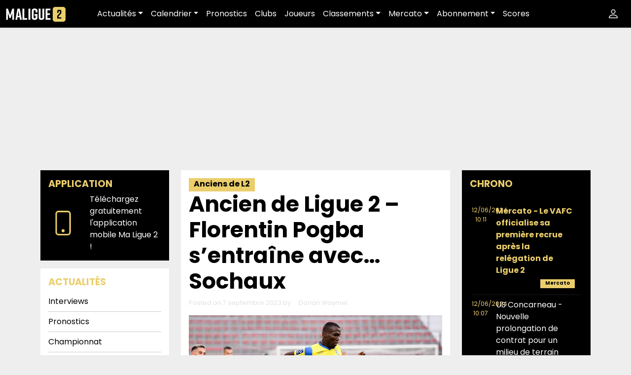

--- FILE ---
content_type: text/html; charset=UTF-8
request_url: https://maligue2.fr/2023/09/07/ancien-de-ligue-2-florentin-pogba-sentraine-avec-sochaux/
body_size: 28655
content:
<!doctype html>
<html lang="fr-FR">
<head>
	<meta charset="UTF-8">
	<meta name="viewport" content="width=device-width, initial-scale=1">
	<link rel="profile" href="https://gmpg.org/xfn/11">
	<link rel="preconnect" href="https://fonts.googleapis.com">
	<link rel="preconnect" href="https://fonts.gstatic.com" crossorigin>
	
	
	<!-- The core Firebase JS SDK is always required and must be listed first -->
	<script src="https://www.gstatic.com/firebasejs/7.23.0/firebase-app.js"></script>

	<!-- TODO: Add SDKs for Firebase products that you want to use
		https://firebase.google.com/docs/web/setup#available-libraries -->
	<!--<script src="https://www.gstatic.com/firebasejs/7.23.0/firebase-analytics.js"></script>-->

	<script>
	// Your web app's Firebase configuration
	// For Firebase JS SDK v7.20.0 and later, measurementId is optional
	var firebaseConfig = {
		apiKey: "AIzaSyDUGxNtI9ZN54PlnlW_Q7JgoTAbTRsUFQw",
		authDomain: "app-maligue2.firebaseapp.com",
		databaseURL: "https://app-maligue2.firebaseio.com",
		projectId: "app-maligue2",
		storageBucket: "app-maligue2.appspot.com",
		messagingSenderId: "265249104967",
		appId: "1:265249104967:web:9f8ba6f163561d3df17d62",
	/* measurementId: "G-74EE8D6XHK" */
	};
	// Initialize Firebase
	firebase.initializeApp(firebaseConfig);
	// firebase.analytics();
	</script>

	<script src="https://www.gstatic.com/firebasejs/7.23.0/firebase-messaging.js"></script>
	<script async src="https://pagead2.googlesyndication.com/pagead/js/adsbygoogle.js?client=ca-pub-1000778673807063" crossorigin="anonymous"></script>
	<meta name='robots' content='index, follow, max-image-preview:large, max-snippet:-1, max-video-preview:-1' />

	<!-- This site is optimized with the Yoast SEO plugin v26.7 - https://yoast.com/wordpress/plugins/seo/ -->
	<title>Ancien de Ligue 2 - Florentin Pogba s&#039;entraîne avec... Sochaux - MaLigue2</title>
<link data-rocket-prefetch href="https://www.google-analytics.com" rel="dns-prefetch">
<link data-rocket-prefetch href="https://cmp.inmobi.com" rel="dns-prefetch">
<link data-rocket-prefetch href="https://www.googletagmanager.com" rel="dns-prefetch">
<link data-rocket-prefetch href="https://cdn.edkt.io" rel="dns-prefetch">
<link data-rocket-prefetch href="https://a.ad.gt" rel="dns-prefetch">
<link data-rocket-prefetch href="https://pagead2.googlesyndication.com" rel="dns-prefetch">
<link data-rocket-prefetch href="https://c.amazon-adsystem.com" rel="dns-prefetch">
<link data-rocket-prefetch href="https://ads.sportslocalmedia.com" rel="dns-prefetch">
<link data-rocket-prefetch href="https://buttons-config.sharethis.com" rel="dns-prefetch">
<link data-rocket-prefetch href="https://www.gstatic.com" rel="dns-prefetch">
<link data-rocket-prefetch href="https://fonts.googleapis.com" rel="dns-prefetch">
<link data-rocket-prefetch href="https://platform-api.sharethis.com" rel="dns-prefetch">
<link data-rocket-prefetch href="https://static.maligue2.fr" rel="dns-prefetch">
<link data-rocket-prefetch href="https://widgets.snack-projects.co.uk" rel="dns-prefetch">
<link data-rocket-prefetch href="https://securepubads.g.doubleclick.net" rel="dns-prefetch">
<link data-rocket-prefetch href="https://cdn-header-bidding.snack-media.com" rel="dns-prefetch">
<link data-rocket-prefetch href="https://config.aps.amazon-adsystem.com" rel="dns-prefetch">
<link data-rocket-prefetch href="https://fundingchoicesmessages.google.com" rel="dns-prefetch">
<link data-rocket-prefetch href="https://scripts.snack-media.com" rel="dns-prefetch">
<link data-rocket-prefetch href="https://boot.pbstck.com" rel="dns-prefetch">
<link data-rocket-prefetch href="https://scripts.webcontentassessor.com" rel="dns-prefetch">
<link data-rocket-preload as="style" href="https://fonts.googleapis.com/css2?family=Poppins:wght@200;400;700&#038;display=swap" rel="preload">
<link href="https://fonts.googleapis.com/css2?family=Poppins:wght@200;400;700&#038;display=swap" media="print" onload="this.media=&#039;all&#039;" rel="stylesheet">
<noscript data-wpr-hosted-gf-parameters=""><link rel="stylesheet" href="https://fonts.googleapis.com/css2?family=Poppins:wght@200;400;700&#038;display=swap"></noscript>
<style id="rocket-critical-css">ul{box-sizing:border-box}:root{--wp--preset--font-size--normal:16px;--wp--preset--font-size--huge:42px}.screen-reader-text{clip:rect(1px,1px,1px,1px);word-wrap:normal!important;border:0;-webkit-clip-path:inset(50%);clip-path:inset(50%);height:1px;margin:-1px;overflow:hidden;padding:0;position:absolute;width:1px}.screen-reader-text{clip:rect(1px,1px,1px,1px);word-wrap:normal!important;border:0;-webkit-clip-path:inset(50%);clip-path:inset(50%);height:1px;margin:-1px;overflow:hidden;overflow-wrap:normal!important;padding:0;position:absolute!important;width:1px}:root{--drawer-width:480px;--neg-drawer-width:calc(var(--drawer-width)*-1)} :root{--bs-blue:#0d6efd;--bs-indigo:#6610f2;--bs-purple:#6f42c1;--bs-pink:#d63384;--bs-red:#dc3545;--bs-orange:#fd7e14;--bs-yellow:#ffc107;--bs-green:#198754;--bs-teal:#20c997;--bs-cyan:#0dcaf0;--bs-black:#000;--bs-white:#fff;--bs-gray:#6c757d;--bs-gray-dark:#343a40;--bs-gray-100:#f8f9fa;--bs-gray-200:#e9ecef;--bs-gray-300:#dee2e6;--bs-gray-400:#ced4da;--bs-gray-500:#adb5bd;--bs-gray-600:#6c757d;--bs-gray-700:#495057;--bs-gray-800:#343a40;--bs-gray-900:#212529;--bs-primary:#ebce6b;--bs-secondary:#e0e0e0;--bs-success:#198754;--bs-info:#0dcaf0;--bs-warning:#ffc107;--bs-danger:#dc3545;--bs-light:#EEEEEE;--bs-dark:#000;--bs-primary-rgb:235, 206, 107;--bs-secondary-rgb:224, 224, 224;--bs-success-rgb:25, 135, 84;--bs-info-rgb:13, 202, 240;--bs-warning-rgb:255, 193, 7;--bs-danger-rgb:220, 53, 69;--bs-light-rgb:238, 238, 238;--bs-dark-rgb:0, 0, 0;--bs-white-rgb:255, 255, 255;--bs-black-rgb:0, 0, 0;--bs-body-color-rgb:33, 37, 41;--bs-body-bg-rgb:255, 255, 255;--bs-font-sans-serif:system-ui, -apple-system, "Segoe UI", Roboto, "Helvetica Neue", "Noto Sans", "Liberation Sans", Arial, sans-serif, "Apple Color Emoji", "Segoe UI Emoji", "Segoe UI Symbol", "Noto Color Emoji";--bs-font-monospace:SFMono-Regular, Menlo, Monaco, Consolas, "Liberation Mono", "Courier New", monospace;--bs-gradient:linear-gradient(180deg, rgba(255, 255, 255, 0.15), rgba(255, 255, 255, 0));--bs-body-font-family:var(--bs-font-sans-serif);--bs-body-font-size:1rem;--bs-body-font-weight:400;--bs-body-line-height:1.5;--bs-body-color:#212529;--bs-body-bg:#fff;--bs-border-width:1px;--bs-border-style:solid;--bs-border-color:#dee2e6;--bs-border-color-translucent:rgba(0, 0, 0, 0.175);--bs-border-radius:0.375rem;--bs-border-radius-sm:0.25rem;--bs-border-radius-lg:0.5rem;--bs-border-radius-xl:1rem;--bs-border-radius-2xl:2rem;--bs-border-radius-pill:50rem;--bs-link-color:#ebce6b;--bs-link-hover-color:#bca556;--bs-code-color:#d63384;--bs-highlight-bg:#fff3cd}*,*::before,*::after{box-sizing:border-box}@media (prefers-reduced-motion:no-preference){:root{scroll-behavior:smooth}}body{margin:0;font-family:var(--bs-body-font-family);font-size:var(--bs-body-font-size);font-weight:var(--bs-body-font-weight);line-height:var(--bs-body-line-height);color:var(--bs-body-color);text-align:var(--bs-body-text-align);background-color:var(--bs-body-bg);-webkit-text-size-adjust:100%}h5,h4,h1{margin-top:0;margin-bottom:.5rem;font-weight:500;line-height:1.2}h1{font-size:calc(1.375rem + 1.5vw)}@media (min-width:1200px){h1{font-size:2.5rem}}h4{font-size:calc(1.275rem + 0.3vw)}@media (min-width:1200px){h4{font-size:1.5rem}}h5{font-size:1.25rem}p{margin-top:0;margin-bottom:1rem}ul{padding-left:2rem}ul{margin-top:0;margin-bottom:1rem}ul ul{margin-bottom:0}strong{font-weight:bolder}a{color:var(--bs-link-color);text-decoration:underline}img,svg{vertical-align:middle}table{caption-side:bottom;border-collapse:collapse}th{text-align:inherit;text-align:-webkit-match-parent}thead,tbody,tr,th{border-color:inherit;border-style:solid;border-width:0}label{display:inline-block}button{border-radius:0}input,button,textarea{margin:0;font-family:inherit;font-size:inherit;line-height:inherit}button{text-transform:none}button,[type=button]{-webkit-appearance:button}::-moz-focus-inner{padding:0;border-style:none}textarea{resize:vertical}::-webkit-datetime-edit-fields-wrapper,::-webkit-datetime-edit-text,::-webkit-datetime-edit-minute,::-webkit-datetime-edit-hour-field,::-webkit-datetime-edit-day-field,::-webkit-datetime-edit-month-field,::-webkit-datetime-edit-year-field{padding:0}::-webkit-inner-spin-button{height:auto}::-webkit-search-decoration{-webkit-appearance:none}::-webkit-color-swatch-wrapper{padding:0}::file-selector-button{font:inherit;-webkit-appearance:button}iframe{border:0}.list-unstyled{padding-left:0;list-style:none}.container,.container-xxl{--bs-gutter-x:1.5rem;--bs-gutter-y:0;width:100%;padding-right:calc(var(--bs-gutter-x)*.5);padding-left:calc(var(--bs-gutter-x)*.5);margin-right:auto;margin-left:auto}@media (min-width:576px){.container{max-width:540px}}@media (min-width:768px){.container{max-width:720px}}@media (min-width:992px){.container{max-width:960px}}@media (min-width:1200px){.container{max-width:1140px}}.row{--bs-gutter-x:1.5rem;--bs-gutter-y:0;display:flex;flex-wrap:wrap;margin-top:calc(-1*var(--bs-gutter-y));margin-right:calc(-0.5*var(--bs-gutter-x));margin-left:calc(-0.5*var(--bs-gutter-x))}.row>*{flex-shrink:0;width:100%;max-width:100%;padding-right:calc(var(--bs-gutter-x)*.5);padding-left:calc(var(--bs-gutter-x)*.5);margin-top:var(--bs-gutter-y)}.col-2{flex:0 0 auto;width:16.66666667%}.col-10{flex:0 0 auto;width:83.33333333%}.col-12{flex:0 0 auto;width:100%}@media (min-width:576px){.col-sm-4{flex:0 0 auto;width:33.33333333%}.col-sm-8{flex:0 0 auto;width:66.66666667%}.col-sm-12{flex:0 0 auto;width:100%}}@media (min-width:768px){.col-md-3{flex:0 0 auto;width:25%}.col-md-6{flex:0 0 auto;width:50%}}.table{--bs-table-color:var(--bs-body-color);--bs-table-bg:transparent;--bs-table-border-color:var(--bs-border-color);--bs-table-accent-bg:transparent;--bs-table-striped-color:var(--bs-body-color);--bs-table-striped-bg:rgba(0, 0, 0, 0.05);--bs-table-active-color:var(--bs-body-color);--bs-table-active-bg:rgba(0, 0, 0, 0.1);--bs-table-hover-color:var(--bs-body-color);--bs-table-hover-bg:rgba(0, 0, 0, 0.075);width:100%;margin-bottom:1rem;color:var(--bs-table-color);vertical-align:top;border-color:var(--bs-table-border-color)}.table>:not(caption)>*>*{padding:.5rem .5rem;background-color:var(--bs-table-bg);border-bottom-width:1px;box-shadow:inset 0 0 0 9999px var(--bs-table-accent-bg)}.table>tbody{vertical-align:inherit}.table>thead{vertical-align:bottom}.btn{--bs-btn-padding-x:0.75rem;--bs-btn-padding-y:0.375rem;--bs-btn-font-family:;--bs-btn-font-size:1rem;--bs-btn-font-weight:400;--bs-btn-line-height:1.5;--bs-btn-color:#212529;--bs-btn-bg:transparent;--bs-btn-border-width:1px;--bs-btn-border-color:transparent;--bs-btn-border-radius:0.375rem;--bs-btn-hover-border-color:transparent;--bs-btn-box-shadow:inset 0 1px 0 rgba(255, 255, 255, 0.15), 0 1px 1px rgba(0, 0, 0, 0.075);--bs-btn-disabled-opacity:0.65;--bs-btn-focus-box-shadow:0 0 0 0.25rem rgba(var(--bs-btn-focus-shadow-rgb), .5);display:inline-block;padding:var(--bs-btn-padding-y) var(--bs-btn-padding-x);font-family:var(--bs-btn-font-family);font-size:var(--bs-btn-font-size);font-weight:var(--bs-btn-font-weight);line-height:var(--bs-btn-line-height);color:var(--bs-btn-color);text-align:center;text-decoration:none;vertical-align:middle;border:var(--bs-btn-border-width) solid var(--bs-btn-border-color);border-radius:var(--bs-btn-border-radius);background-color:var(--bs-btn-bg)}.dropdown{position:relative}.dropdown-toggle{white-space:nowrap}.dropdown-toggle::after{display:inline-block;margin-left:.255em;vertical-align:.255em;content:"";border-top:.3em solid;border-right:.3em solid rgba(0,0,0,0);border-bottom:0;border-left:.3em solid rgba(0,0,0,0)}.dropdown-menu{--bs-dropdown-zindex:1000;--bs-dropdown-min-width:10rem;--bs-dropdown-padding-x:0;--bs-dropdown-padding-y:0.5rem;--bs-dropdown-spacer:0.125rem;--bs-dropdown-font-size:1rem;--bs-dropdown-color:#212529;--bs-dropdown-bg:#fff;--bs-dropdown-border-color:var(--bs-border-color-translucent);--bs-dropdown-border-radius:0.375rem;--bs-dropdown-border-width:1px;--bs-dropdown-inner-border-radius:calc(0.375rem - 1px);--bs-dropdown-divider-bg:var(--bs-border-color-translucent);--bs-dropdown-divider-margin-y:0.5rem;--bs-dropdown-box-shadow:0 0.5rem 1rem rgba(0, 0, 0, 0.15);--bs-dropdown-link-color:#212529;--bs-dropdown-link-hover-color:#1e2125;--bs-dropdown-link-hover-bg:#e9ecef;--bs-dropdown-link-active-color:#fff;--bs-dropdown-link-active-bg:#ebce6b;--bs-dropdown-link-disabled-color:#adb5bd;--bs-dropdown-item-padding-x:1rem;--bs-dropdown-item-padding-y:0.25rem;--bs-dropdown-header-color:#6c757d;--bs-dropdown-header-padding-x:1rem;--bs-dropdown-header-padding-y:0.5rem;position:absolute;z-index:var(--bs-dropdown-zindex);display:none;min-width:var(--bs-dropdown-min-width);padding:var(--bs-dropdown-padding-y) var(--bs-dropdown-padding-x);margin:0;font-size:var(--bs-dropdown-font-size);color:var(--bs-dropdown-color);text-align:left;list-style:none;background-color:var(--bs-dropdown-bg);background-clip:padding-box;border:var(--bs-dropdown-border-width) solid var(--bs-dropdown-border-color);border-radius:var(--bs-dropdown-border-radius)}.dropdown-item{display:block;width:100%;padding:var(--bs-dropdown-item-padding-y) var(--bs-dropdown-item-padding-x);clear:both;font-weight:400;color:var(--bs-dropdown-link-color);text-align:inherit;text-decoration:none;white-space:nowrap;background-color:rgba(0,0,0,0);border:0}.nav-link{display:block;padding:var(--bs-nav-link-padding-y) var(--bs-nav-link-padding-x);font-size:var(--bs-nav-link-font-size);font-weight:var(--bs-nav-link-font-weight);color:var(--bs-nav-link-color);text-decoration:none}.navbar{--bs-navbar-padding-x:0;--bs-navbar-padding-y:0.5rem;--bs-navbar-color:rgba(0, 0, 0, 0.55);--bs-navbar-hover-color:rgba(0, 0, 0, 0.7);--bs-navbar-disabled-color:rgba(0, 0, 0, 0.3);--bs-navbar-active-color:rgba(0, 0, 0, 0.9);--bs-navbar-brand-padding-y:0.3125rem;--bs-navbar-brand-margin-end:1rem;--bs-navbar-brand-font-size:1.25rem;--bs-navbar-brand-color:rgba(0, 0, 0, 0.9);--bs-navbar-brand-hover-color:rgba(0, 0, 0, 0.9);--bs-navbar-nav-link-padding-x:0.5rem;--bs-navbar-toggler-padding-y:0.25rem;--bs-navbar-toggler-padding-x:0.75rem;--bs-navbar-toggler-font-size:1.25rem;--bs-navbar-toggler-icon-bg:url("data:image/svg+xml,%3csvg xmlns='http://www.w3.org/2000/svg' viewBox='0 0 30 30'%3e%3cpath stroke='rgba%280, 0, 0, 0.55%29' stroke-linecap='round' stroke-miterlimit='10' stroke-width='2' d='M4 7h22M4 15h22M4 23h22'/%3e%3c/svg%3e");--bs-navbar-toggler-border-color:rgba(0, 0, 0, 0.1);--bs-navbar-toggler-border-radius:0.375rem;--bs-navbar-toggler-focus-width:0.25rem;position:relative;display:flex;flex-wrap:wrap;align-items:center;justify-content:space-between;padding:var(--bs-navbar-padding-y) var(--bs-navbar-padding-x)}.navbar>.container-xxl{display:flex;flex-wrap:inherit;align-items:center;justify-content:space-between}.navbar-brand{padding-top:var(--bs-navbar-brand-padding-y);padding-bottom:var(--bs-navbar-brand-padding-y);margin-right:var(--bs-navbar-brand-margin-end);font-size:var(--bs-navbar-brand-font-size);color:var(--bs-navbar-brand-color);text-decoration:none;white-space:nowrap}.navbar-nav{--bs-nav-link-padding-x:0;--bs-nav-link-padding-y:0.5rem;--bs-nav-link-font-weight:;--bs-nav-link-color:var(--bs-navbar-color);--bs-nav-link-hover-color:var(--bs-navbar-hover-color);--bs-nav-link-disabled-color:var(--bs-navbar-disabled-color);display:flex;flex-direction:column;padding-left:0;margin-bottom:0;list-style:none}.navbar-nav .dropdown-menu{position:static}@media (min-width:992px){.navbar-expand-lg{flex-wrap:nowrap;justify-content:flex-start}.navbar-expand-lg .navbar-nav{flex-direction:row}.navbar-expand-lg .navbar-nav .dropdown-menu{position:absolute}.navbar-expand-lg .navbar-nav .nav-link{padding-right:var(--bs-navbar-nav-link-padding-x);padding-left:var(--bs-navbar-nav-link-padding-x)}.navbar-expand-lg .offcanvas{position:static;z-index:auto;flex-grow:1;width:auto!important;height:auto!important;visibility:visible!important;background-color:rgba(0,0,0,0)!important;border:0!important;transform:none!important}.navbar-expand-lg .offcanvas .offcanvas-header{display:none}.navbar-expand-lg .offcanvas .offcanvas-body{display:flex;flex-grow:0;padding:0;overflow-y:visible}}.navbar-dark{--bs-navbar-color:rgba(255, 255, 255, 0.55);--bs-navbar-hover-color:rgba(255, 255, 255, 0.75);--bs-navbar-disabled-color:rgba(255, 255, 255, 0.25);--bs-navbar-active-color:#fff;--bs-navbar-brand-color:#fff;--bs-navbar-brand-hover-color:#fff;--bs-navbar-toggler-border-color:rgba(255, 255, 255, 0.1);--bs-navbar-toggler-icon-bg:url("data:image/svg+xml,%3csvg xmlns='http://www.w3.org/2000/svg' viewBox='0 0 30 30'%3e%3cpath stroke='rgba%28255, 255, 255, 0.55%29' stroke-linecap='round' stroke-miterlimit='10' stroke-width='2' d='M4 7h22M4 15h22M4 23h22'/%3e%3c/svg%3e")}.btn-close{box-sizing:content-box;width:1em;height:1em;padding:.25em .25em;color:#000;background:rgba(0,0,0,0) url("data:image/svg+xml,%3csvg xmlns='http://www.w3.org/2000/svg' viewBox='0 0 16 16' fill='%23000'%3e%3cpath d='M.293.293a1 1 0 0 1 1.414 0L8 6.586 14.293.293a1 1 0 1 1 1.414 1.414L9.414 8l6.293 6.293a1 1 0 0 1-1.414 1.414L8 9.414l-6.293 6.293a1 1 0 0 1-1.414-1.414L6.586 8 .293 1.707a1 1 0 0 1 0-1.414z'/%3e%3c/svg%3e") center/1em auto no-repeat;border:0;border-radius:.375rem;opacity:.5}.btn-close-white{filter:invert(1) grayscale(100%) brightness(200%)}.offcanvas{--bs-offcanvas-zindex:1045;--bs-offcanvas-width:400px;--bs-offcanvas-height:30vh;--bs-offcanvas-padding-x:1rem;--bs-offcanvas-padding-y:1rem;--bs-offcanvas-color:;--bs-offcanvas-bg:#fff;--bs-offcanvas-border-width:1px;--bs-offcanvas-border-color:var(--bs-border-color-translucent);--bs-offcanvas-box-shadow:0 0.125rem 0.25rem rgba(0, 0, 0, 0.075)}.offcanvas{position:fixed;bottom:0;z-index:var(--bs-offcanvas-zindex);display:flex;flex-direction:column;max-width:100%;color:var(--bs-offcanvas-color);visibility:hidden;background-color:var(--bs-offcanvas-bg);background-clip:padding-box;outline:0}.offcanvas.offcanvas-start{top:0;left:0;width:var(--bs-offcanvas-width);border-right:var(--bs-offcanvas-border-width) solid var(--bs-offcanvas-border-color);transform:translateX(-100%)}.offcanvas-header{display:flex;align-items:center;justify-content:space-between;padding:var(--bs-offcanvas-padding-y) var(--bs-offcanvas-padding-x)}.offcanvas-header .btn-close{padding:calc(var(--bs-offcanvas-padding-y)*.5) calc(var(--bs-offcanvas-padding-x)*.5);margin-top:calc(-0.5*var(--bs-offcanvas-padding-y));margin-right:calc(-0.5*var(--bs-offcanvas-padding-x));margin-bottom:calc(-0.5*var(--bs-offcanvas-padding-y))}.offcanvas-title{margin-bottom:0;line-height:1.5}.offcanvas-body{flex-grow:1;padding:var(--bs-offcanvas-padding-y) var(--bs-offcanvas-padding-x);overflow-y:auto}.text-bg-dark{color:#fff!important;background-color:RGBA(0,0,0,var(--bs-bg-opacity, 1))!important}.fixed-top{position:fixed;top:0;right:0;left:0;z-index:1030}.stretched-link::after{position:absolute;top:0;right:0;bottom:0;left:0;z-index:1;content:""}.d-block{display:block!important}.shadow-sm{box-shadow:0 .125rem .25rem rgba(0,0,0,.075)!important}.position-relative{position:relative!important}.border-0{border:0!important}.border-bottom{border-bottom:var(--bs-border-width) var(--bs-border-style) var(--bs-border-color)!important}.flex-wrap{flex-wrap:wrap!important}.order-1{order:1!important}.order-2{order:2!important}.order-3{order:3!important}.m-0{margin:0!important}.my-auto{margin-top:auto!important;margin-bottom:auto!important}.me-0{margin-right:0!important}.me-auto{margin-right:auto!important}.mb-0{margin-bottom:0!important}.mb-2{margin-bottom:.5rem!important}.mb-3{margin-bottom:1rem!important}.p-0{padding:0!important}.p-3{padding:1rem!important}.text-end{text-align:right!important}.text-center{text-align:center!important}.text-decoration-none{text-decoration:none!important}.text-uppercase{text-transform:uppercase!important}.text-primary{--bs-text-opacity:1;color:rgba(var(--bs-primary-rgb),var(--bs-text-opacity))!important}.text-secondary{--bs-text-opacity:1;color:rgba(var(--bs-secondary-rgb),var(--bs-text-opacity))!important}.text-white{--bs-text-opacity:1;color:rgba(var(--bs-white-rgb),var(--bs-text-opacity))!important}.text-reset{--bs-text-opacity:1;color:inherit!important}.bg-light{--bs-bg-opacity:1;background-color:rgba(var(--bs-light-rgb),var(--bs-bg-opacity))!important}.bg-dark{--bs-bg-opacity:1;background-color:rgba(var(--bs-dark-rgb),var(--bs-bg-opacity))!important}.bg-white{--bs-bg-opacity:1;background-color:rgba(var(--bs-white-rgb),var(--bs-bg-opacity))!important}.bg-transparent{--bs-bg-opacity:1;background-color:rgba(0,0,0,0)!important}@media (min-width:576px){.d-sm-none{display:none!important}}@media (min-width:768px){.order-md-1{order:1!important}.order-md-2{order:2!important}.order-md-3{order:3!important}}@media (min-width:992px){.d-lg-none{display:none!important}.flex-lg-nowrap{flex-wrap:nowrap!important}.me-lg-2{margin-right:.5rem!important}.mb-lg-0{margin-bottom:0!important}}@media (min-width:1200px){.d-xl-none{display:none!important}}body,button,input,textarea{color:#404040;font-family:"Poppins",sans-serif,"Segoe UI",Roboto,Oxygen-Sans,Ubuntu,Cantarell,"Helvetica Neue",sans-serif;font-size:1rem;line-height:1.5}h1,h4,h5{clear:both;font-weight:900}h4{font-size:1.2rem}h5{font-size:1.1rem}p{margin-bottom:1.5em}i{font-style:italic}ins{background:#fff9c0;text-decoration:none}svg.icon{height:1.5rem;width:1.5rem}.text-smaller{font-size:.8em}.text-huge{font-size:2.75em}body{background:#eee;padding-top:4rem;color:#000;font-size:16px}ul{margin:0 0 1.5em 3em}ul{list-style:disc}li>ul{margin-bottom:0;margin-left:1.5em}iframe{max-width:100%}img{height:auto;max-width:100%}table{margin:0 0 1.5em;width:100%}a{color:#4169e1}button{border:1px solid;border-color:#ccc #ccc #bbb;border-radius:3px;background:#e6e6e6;color:rgba(0,0,0,.8);line-height:1;padding:.6em 1em .4em}textarea{color:#666;border:1px solid #ccc;border-radius:3px;padding:3px}textarea{width:100%}.post{margin:0 0 1.5em}.updated:not(.published){display:none}.widget{margin:0 0 1.5em;background-color:#000;padding:1rem;color:#fff;margin-bottom:1rem}.widget h4{color:#ebce6b}.widget a{color:#fff;text-decoration:none}.widget ul{list-style:none;padding:0;margin:0}.widget ul li{padding:.5rem 0;border-bottom:1px solid rgba(255,255,255,.1)}.pill-ml2{background:#ebce6b;color:#000;font-weight:600;padding:0 10px 3px;color:inherit;text-decoration:none;display:inline-block}.navbar-expand-lg .navbar-nav .nav-link{color:#fff}.tag{background-color:#ebce6b;font-size:10px;padding:0 10px 3px;font-weight:600;margin-bottom:5px;display:inline-block;color:#000}.author{margin-left:1em}.arrow{transform:scale(3);width:50px;height:9px;top:0;bottom:0;right:0;left:0;margin:auto;display:flex;justify-content:center;align-items:flex-start;flex-wrap:wrap;margin-top:30px}.icon-arrow{width:15px;height:10px;overflow:hidden;position:relative;animation-name:arrow;animation-duration:4s;animation-iteration-count:infinite;animation-timing-function:cubic-bezier(0.25,0.1,0.25,1);margin-top:0;opacity:0}.icon-arrow::before{content:"";box-sizing:border-box;width:12px;height:12px;position:absolute;top:-10px;left:0;border:solid 1px #fff;transform:rotate(45deg)}@keyframes arrow{0%{margin-top:-5px;opacity:0}5%{margin-top:-2px;opacity:1}22%{margin-top:0;opacity:1}57%{margin-top:0;opacity:1}85%{margin-top:0;opacity:0}100%{margin-top:0;opacity:0}}.comment-respond input{border:0;border-radius:0}.comment-respond textarea{border:0;border-radius:0;width:100%}#masthead .current-menu-parent>a{color:#ebce6b!important}.ssbp-wrap *,.ssbp-wrap *:before,.ssbp-wrap *:after{box-sizing:border-box}.ssbp-text{display:none}.ssbp-text{font-size:1rem;font-weight:600}ul.ml2_news_widget{padding:0px;margin:0px;height:615px;overflow-y:auto}ul.ml2_news_widget::-webkit-scrollbar{display:none}ul.ml2_news_widget{-ms-overflow-style:none;scrollbar-width:none}ul.ml2_news_widget .enAvant p{font-weight:bold;color:#ebce6b!important}</style><link rel="preload" data-rocket-preload as="image" href="https://static.maligue2.fr/wp-content/uploads/2021/08/1004728141.jpg" imagesrcset="https://static.maligue2.fr/wp-content/uploads/2021/08/1004728141.jpg 1024w, https://static.maligue2.fr/wp-content/uploads/2021/08/1004728141-600x400.jpg 600w, https://static.maligue2.fr/wp-content/uploads/2021/08/1004728141-300x200.jpg 300w, https://static.maligue2.fr/wp-content/uploads/2021/08/1004728141-768x512.jpg 768w" imagesizes="(max-width: 1024px) 100vw, 1024px" fetchpriority="high">
	<meta name="description" content="Florentin Pogba s&#039;entraîne avec le groupe de Sochaux en N1 après sa courte aventure en Inde. Une signature n&#039;est pas prévue." />
	<link rel="canonical" href="https://maligue2.fr/2023/09/07/ancien-de-ligue-2-florentin-pogba-sentraine-avec-sochaux/" />
	<meta property="og:locale" content="fr_FR" />
	<meta property="og:type" content="article" />
	<meta property="og:title" content="Ancien de Ligue 2 - Florentin Pogba s&#039;entraîne avec... Sochaux - MaLigue2" />
	<meta property="og:description" content="Florentin Pogba s&#039;entraîne avec le groupe de Sochaux en N1 après sa courte aventure en Inde. Une signature n&#039;est pas prévue." />
	<meta property="og:url" content="https://maligue2.fr/2023/09/07/ancien-de-ligue-2-florentin-pogba-sentraine-avec-sochaux/" />
	<meta property="og:site_name" content="MaLigue2" />
	<meta property="article:publisher" content="https://www.facebook.com/maligue2.fr/" />
	<meta property="article:published_time" content="2023-09-07T06:57:15+00:00" />
	<meta property="og:image" content="https://static.maligue2.fr/wp-content/uploads/2021/08/1004728141.jpg" />
	<meta property="og:image:width" content="1024" />
	<meta property="og:image:height" content="682" />
	<meta property="og:image:type" content="image/jpeg" />
	<meta name="author" content="Dorian Waymel" />
	<meta name="twitter:card" content="summary_large_image" />
	<meta name="twitter:creator" content="@maligue2" />
	<meta name="twitter:site" content="@maligue2" />
	<meta name="twitter:label1" content="Écrit par" />
	<meta name="twitter:data1" content="Dorian Waymel" />
	<meta name="twitter:label2" content="Durée de lecture estimée" />
	<meta name="twitter:data2" content="1 minute" />
	<script type="application/ld+json" class="yoast-schema-graph">{"@context":"https://schema.org","@graph":[{"@type":"Article","@id":"https://maligue2.fr/2023/09/07/ancien-de-ligue-2-florentin-pogba-sentraine-avec-sochaux/#article","isPartOf":{"@id":"https://maligue2.fr/2023/09/07/ancien-de-ligue-2-florentin-pogba-sentraine-avec-sochaux/"},"author":{"name":"Dorian Waymel","@id":"https://maligue2.fr/#/schema/person/be81a6caff1c758a74ddafdf1a9b97f1"},"headline":"Ancien de Ligue 2 &#8211; Florentin Pogba s&rsquo;entraîne avec&#8230; Sochaux","datePublished":"2023-09-07T06:57:15+00:00","mainEntityOfPage":{"@id":"https://maligue2.fr/2023/09/07/ancien-de-ligue-2-florentin-pogba-sentraine-avec-sochaux/"},"wordCount":172,"commentCount":0,"publisher":{"@id":"https://maligue2.fr/#organization"},"image":{"@id":"https://maligue2.fr/2023/09/07/ancien-de-ligue-2-florentin-pogba-sentraine-avec-sochaux/#primaryimage"},"thumbnailUrl":"https://static.maligue2.fr/wp-content/uploads/2021/08/1004728141.jpg","keywords":["Florentin Pogba","sochaux"],"articleSection":["Anciens de L2"],"inLanguage":"fr-FR","potentialAction":[{"@type":"CommentAction","name":"Comment","target":["https://maligue2.fr/2023/09/07/ancien-de-ligue-2-florentin-pogba-sentraine-avec-sochaux/#respond"]}]},{"@type":"WebPage","@id":"https://maligue2.fr/2023/09/07/ancien-de-ligue-2-florentin-pogba-sentraine-avec-sochaux/","url":"https://maligue2.fr/2023/09/07/ancien-de-ligue-2-florentin-pogba-sentraine-avec-sochaux/","name":"Ancien de Ligue 2 - Florentin Pogba s'entraîne avec... Sochaux - MaLigue2","isPartOf":{"@id":"https://maligue2.fr/#website"},"primaryImageOfPage":{"@id":"https://maligue2.fr/2023/09/07/ancien-de-ligue-2-florentin-pogba-sentraine-avec-sochaux/#primaryimage"},"image":{"@id":"https://maligue2.fr/2023/09/07/ancien-de-ligue-2-florentin-pogba-sentraine-avec-sochaux/#primaryimage"},"thumbnailUrl":"https://static.maligue2.fr/wp-content/uploads/2021/08/1004728141.jpg","datePublished":"2023-09-07T06:57:15+00:00","description":"Florentin Pogba s'entraîne avec le groupe de Sochaux en N1 après sa courte aventure en Inde. Une signature n'est pas prévue.","breadcrumb":{"@id":"https://maligue2.fr/2023/09/07/ancien-de-ligue-2-florentin-pogba-sentraine-avec-sochaux/#breadcrumb"},"inLanguage":"fr-FR","potentialAction":[{"@type":"ReadAction","target":["https://maligue2.fr/2023/09/07/ancien-de-ligue-2-florentin-pogba-sentraine-avec-sochaux/"]}]},{"@type":"ImageObject","inLanguage":"fr-FR","@id":"https://maligue2.fr/2023/09/07/ancien-de-ligue-2-florentin-pogba-sentraine-avec-sochaux/#primaryimage","url":"https://static.maligue2.fr/wp-content/uploads/2021/08/1004728141.jpg","contentUrl":"https://static.maligue2.fr/wp-content/uploads/2021/08/1004728141.jpg","width":1024,"height":682,"caption":"19 FLORENTIN POGBA FCSM FOOTBALL : Sochaux vs Le Havre - Ligue 2 BKT - 31/07/2021 AnthonyBIBARD/FEP/Panoramic PUBLICATIONxNOTxINxFRAxITAxBEL"},{"@type":"BreadcrumbList","@id":"https://maligue2.fr/2023/09/07/ancien-de-ligue-2-florentin-pogba-sentraine-avec-sochaux/#breadcrumb","itemListElement":[{"@type":"ListItem","position":1,"name":"Accueil","item":"https://maligue2.fr/"},{"@type":"ListItem","position":2,"name":"Ancien de Ligue 2 &#8211; Florentin Pogba s&rsquo;entraîne avec&#8230; Sochaux"}]},{"@type":"WebSite","@id":"https://maligue2.fr/#website","url":"https://maligue2.fr/","name":"MaLigue2","description":"Le site 100% Ligue 2","publisher":{"@id":"https://maligue2.fr/#organization"},"potentialAction":[{"@type":"SearchAction","target":{"@type":"EntryPoint","urlTemplate":"https://maligue2.fr/?s={search_term_string}"},"query-input":{"@type":"PropertyValueSpecification","valueRequired":true,"valueName":"search_term_string"}}],"inLanguage":"fr-FR"},{"@type":"Organization","@id":"https://maligue2.fr/#organization","name":"SAS ML2","url":"https://maligue2.fr/","logo":{"@type":"ImageObject","inLanguage":"fr-FR","@id":"https://maligue2.fr/#/schema/logo/image/","url":"https://maligue2.fr/wp-content/uploads/2017/09/Logo-identit%C3%A9-site.jpg","contentUrl":"https://maligue2.fr/wp-content/uploads/2017/09/Logo-identit%C3%A9-site.jpg","width":1000,"height":1000,"caption":"SAS ML2"},"image":{"@id":"https://maligue2.fr/#/schema/logo/image/"},"sameAs":["https://www.facebook.com/maligue2.fr/","https://x.com/maligue2","https://www.instagram.com/maligue2.fr/","https://www.linkedin.com/company/maligue2/"]},{"@type":"Person","@id":"https://maligue2.fr/#/schema/person/be81a6caff1c758a74ddafdf1a9b97f1","name":"Dorian Waymel","image":{"@type":"ImageObject","inLanguage":"fr-FR","@id":"https://maligue2.fr/#/schema/person/image/","url":"https://secure.gravatar.com/avatar/804d7d513a111bef24e4c2920ed7a2e101beabda5ec6baa82396e4517a091fc2?s=96&d=mm&r=g","contentUrl":"https://secure.gravatar.com/avatar/804d7d513a111bef24e4c2920ed7a2e101beabda5ec6baa82396e4517a091fc2?s=96&d=mm&r=g","caption":"Dorian Waymel"},"description":"Débarqué en Ligue 2 via le stade Louis II, puis celui de Bollaert. Désormais ancré dans ce championnat malgré mon premier amour monégasque. Sur twitter : @Dodo_W17","url":"https://maligue2.fr/author/dorian/"}]}</script>
	<!-- / Yoast SEO plugin. -->


<link rel='dns-prefetch' href='//platform-api.sharethis.com' />
<link href='https://fonts.gstatic.com' crossorigin rel='preconnect' />
<link rel="alternate" type="application/rss+xml" title="MaLigue2 &raquo; Flux" href="https://maligue2.fr/feed/" />
<link rel="alternate" type="application/rss+xml" title="MaLigue2 &raquo; Flux des commentaires" href="https://maligue2.fr/comments/feed/" />
<link rel="alternate" type="application/rss+xml" title="MaLigue2 &raquo; Ancien de Ligue 2 &#8211; Florentin Pogba s&rsquo;entraîne avec&#8230; Sochaux Flux des commentaires" href="https://maligue2.fr/2023/09/07/ancien-de-ligue-2-florentin-pogba-sentraine-avec-sochaux/feed/" />
<link rel="alternate" title="oEmbed (JSON)" type="application/json+oembed" href="https://maligue2.fr/wp-json/oembed/1.0/embed?url=https%3A%2F%2Fmaligue2.fr%2F2023%2F09%2F07%2Fancien-de-ligue-2-florentin-pogba-sentraine-avec-sochaux%2F" />
<link rel="alternate" title="oEmbed (XML)" type="text/xml+oembed" href="https://maligue2.fr/wp-json/oembed/1.0/embed?url=https%3A%2F%2Fmaligue2.fr%2F2023%2F09%2F07%2Fancien-de-ligue-2-florentin-pogba-sentraine-avec-sochaux%2F&#038;format=xml" />
<style id='wp-img-auto-sizes-contain-inline-css'>
img:is([sizes=auto i],[sizes^="auto," i]){contain-intrinsic-size:3000px 1500px}
/*# sourceURL=wp-img-auto-sizes-contain-inline-css */
</style>
<style id='wp-emoji-styles-inline-css'>

	img.wp-smiley, img.emoji {
		display: inline !important;
		border: none !important;
		box-shadow: none !important;
		height: 1em !important;
		width: 1em !important;
		margin: 0 0.07em !important;
		vertical-align: -0.1em !important;
		background: none !important;
		padding: 0 !important;
	}
/*# sourceURL=wp-emoji-styles-inline-css */
</style>
<style id='wp-block-library-inline-css'>
:root{--wp-block-synced-color:#7a00df;--wp-block-synced-color--rgb:122,0,223;--wp-bound-block-color:var(--wp-block-synced-color);--wp-editor-canvas-background:#ddd;--wp-admin-theme-color:#007cba;--wp-admin-theme-color--rgb:0,124,186;--wp-admin-theme-color-darker-10:#006ba1;--wp-admin-theme-color-darker-10--rgb:0,107,160.5;--wp-admin-theme-color-darker-20:#005a87;--wp-admin-theme-color-darker-20--rgb:0,90,135;--wp-admin-border-width-focus:2px}@media (min-resolution:192dpi){:root{--wp-admin-border-width-focus:1.5px}}.wp-element-button{cursor:pointer}:root .has-very-light-gray-background-color{background-color:#eee}:root .has-very-dark-gray-background-color{background-color:#313131}:root .has-very-light-gray-color{color:#eee}:root .has-very-dark-gray-color{color:#313131}:root .has-vivid-green-cyan-to-vivid-cyan-blue-gradient-background{background:linear-gradient(135deg,#00d084,#0693e3)}:root .has-purple-crush-gradient-background{background:linear-gradient(135deg,#34e2e4,#4721fb 50%,#ab1dfe)}:root .has-hazy-dawn-gradient-background{background:linear-gradient(135deg,#faaca8,#dad0ec)}:root .has-subdued-olive-gradient-background{background:linear-gradient(135deg,#fafae1,#67a671)}:root .has-atomic-cream-gradient-background{background:linear-gradient(135deg,#fdd79a,#004a59)}:root .has-nightshade-gradient-background{background:linear-gradient(135deg,#330968,#31cdcf)}:root .has-midnight-gradient-background{background:linear-gradient(135deg,#020381,#2874fc)}:root{--wp--preset--font-size--normal:16px;--wp--preset--font-size--huge:42px}.has-regular-font-size{font-size:1em}.has-larger-font-size{font-size:2.625em}.has-normal-font-size{font-size:var(--wp--preset--font-size--normal)}.has-huge-font-size{font-size:var(--wp--preset--font-size--huge)}.has-text-align-center{text-align:center}.has-text-align-left{text-align:left}.has-text-align-right{text-align:right}.has-fit-text{white-space:nowrap!important}#end-resizable-editor-section{display:none}.aligncenter{clear:both}.items-justified-left{justify-content:flex-start}.items-justified-center{justify-content:center}.items-justified-right{justify-content:flex-end}.items-justified-space-between{justify-content:space-between}.screen-reader-text{border:0;clip-path:inset(50%);height:1px;margin:-1px;overflow:hidden;padding:0;position:absolute;width:1px;word-wrap:normal!important}.screen-reader-text:focus{background-color:#ddd;clip-path:none;color:#444;display:block;font-size:1em;height:auto;left:5px;line-height:normal;padding:15px 23px 14px;text-decoration:none;top:5px;width:auto;z-index:100000}html :where(.has-border-color){border-style:solid}html :where([style*=border-top-color]){border-top-style:solid}html :where([style*=border-right-color]){border-right-style:solid}html :where([style*=border-bottom-color]){border-bottom-style:solid}html :where([style*=border-left-color]){border-left-style:solid}html :where([style*=border-width]){border-style:solid}html :where([style*=border-top-width]){border-top-style:solid}html :where([style*=border-right-width]){border-right-style:solid}html :where([style*=border-bottom-width]){border-bottom-style:solid}html :where([style*=border-left-width]){border-left-style:solid}html :where(img[class*=wp-image-]){height:auto;max-width:100%}:where(figure){margin:0 0 1em}html :where(.is-position-sticky){--wp-admin--admin-bar--position-offset:var(--wp-admin--admin-bar--height,0px)}@media screen and (max-width:600px){html :where(.is-position-sticky){--wp-admin--admin-bar--position-offset:0px}}

/*# sourceURL=wp-block-library-inline-css */
</style><link data-minify="1" rel='preload'  href='https://maligue2.fr/wp-content/cache/min/1/wp-content/plugins/woocommerce/assets/client/blocks/wc-blocks.css?ver=1734973211' data-rocket-async="style" as="style" onload="this.onload=null;this.rel='stylesheet'" onerror="this.removeAttribute('data-rocket-async')"  media='all' />
<style id='global-styles-inline-css'>
:root{--wp--preset--aspect-ratio--square: 1;--wp--preset--aspect-ratio--4-3: 4/3;--wp--preset--aspect-ratio--3-4: 3/4;--wp--preset--aspect-ratio--3-2: 3/2;--wp--preset--aspect-ratio--2-3: 2/3;--wp--preset--aspect-ratio--16-9: 16/9;--wp--preset--aspect-ratio--9-16: 9/16;--wp--preset--color--black: #000000;--wp--preset--color--cyan-bluish-gray: #abb8c3;--wp--preset--color--white: #ffffff;--wp--preset--color--pale-pink: #f78da7;--wp--preset--color--vivid-red: #cf2e2e;--wp--preset--color--luminous-vivid-orange: #ff6900;--wp--preset--color--luminous-vivid-amber: #fcb900;--wp--preset--color--light-green-cyan: #7bdcb5;--wp--preset--color--vivid-green-cyan: #00d084;--wp--preset--color--pale-cyan-blue: #8ed1fc;--wp--preset--color--vivid-cyan-blue: #0693e3;--wp--preset--color--vivid-purple: #9b51e0;--wp--preset--gradient--vivid-cyan-blue-to-vivid-purple: linear-gradient(135deg,rgb(6,147,227) 0%,rgb(155,81,224) 100%);--wp--preset--gradient--light-green-cyan-to-vivid-green-cyan: linear-gradient(135deg,rgb(122,220,180) 0%,rgb(0,208,130) 100%);--wp--preset--gradient--luminous-vivid-amber-to-luminous-vivid-orange: linear-gradient(135deg,rgb(252,185,0) 0%,rgb(255,105,0) 100%);--wp--preset--gradient--luminous-vivid-orange-to-vivid-red: linear-gradient(135deg,rgb(255,105,0) 0%,rgb(207,46,46) 100%);--wp--preset--gradient--very-light-gray-to-cyan-bluish-gray: linear-gradient(135deg,rgb(238,238,238) 0%,rgb(169,184,195) 100%);--wp--preset--gradient--cool-to-warm-spectrum: linear-gradient(135deg,rgb(74,234,220) 0%,rgb(151,120,209) 20%,rgb(207,42,186) 40%,rgb(238,44,130) 60%,rgb(251,105,98) 80%,rgb(254,248,76) 100%);--wp--preset--gradient--blush-light-purple: linear-gradient(135deg,rgb(255,206,236) 0%,rgb(152,150,240) 100%);--wp--preset--gradient--blush-bordeaux: linear-gradient(135deg,rgb(254,205,165) 0%,rgb(254,45,45) 50%,rgb(107,0,62) 100%);--wp--preset--gradient--luminous-dusk: linear-gradient(135deg,rgb(255,203,112) 0%,rgb(199,81,192) 50%,rgb(65,88,208) 100%);--wp--preset--gradient--pale-ocean: linear-gradient(135deg,rgb(255,245,203) 0%,rgb(182,227,212) 50%,rgb(51,167,181) 100%);--wp--preset--gradient--electric-grass: linear-gradient(135deg,rgb(202,248,128) 0%,rgb(113,206,126) 100%);--wp--preset--gradient--midnight: linear-gradient(135deg,rgb(2,3,129) 0%,rgb(40,116,252) 100%);--wp--preset--font-size--small: 13px;--wp--preset--font-size--medium: 20px;--wp--preset--font-size--large: 36px;--wp--preset--font-size--x-large: 42px;--wp--preset--spacing--20: 0.44rem;--wp--preset--spacing--30: 0.67rem;--wp--preset--spacing--40: 1rem;--wp--preset--spacing--50: 1.5rem;--wp--preset--spacing--60: 2.25rem;--wp--preset--spacing--70: 3.38rem;--wp--preset--spacing--80: 5.06rem;--wp--preset--shadow--natural: 6px 6px 9px rgba(0, 0, 0, 0.2);--wp--preset--shadow--deep: 12px 12px 50px rgba(0, 0, 0, 0.4);--wp--preset--shadow--sharp: 6px 6px 0px rgba(0, 0, 0, 0.2);--wp--preset--shadow--outlined: 6px 6px 0px -3px rgb(255, 255, 255), 6px 6px rgb(0, 0, 0);--wp--preset--shadow--crisp: 6px 6px 0px rgb(0, 0, 0);}:where(.is-layout-flex){gap: 0.5em;}:where(.is-layout-grid){gap: 0.5em;}body .is-layout-flex{display: flex;}.is-layout-flex{flex-wrap: wrap;align-items: center;}.is-layout-flex > :is(*, div){margin: 0;}body .is-layout-grid{display: grid;}.is-layout-grid > :is(*, div){margin: 0;}:where(.wp-block-columns.is-layout-flex){gap: 2em;}:where(.wp-block-columns.is-layout-grid){gap: 2em;}:where(.wp-block-post-template.is-layout-flex){gap: 1.25em;}:where(.wp-block-post-template.is-layout-grid){gap: 1.25em;}.has-black-color{color: var(--wp--preset--color--black) !important;}.has-cyan-bluish-gray-color{color: var(--wp--preset--color--cyan-bluish-gray) !important;}.has-white-color{color: var(--wp--preset--color--white) !important;}.has-pale-pink-color{color: var(--wp--preset--color--pale-pink) !important;}.has-vivid-red-color{color: var(--wp--preset--color--vivid-red) !important;}.has-luminous-vivid-orange-color{color: var(--wp--preset--color--luminous-vivid-orange) !important;}.has-luminous-vivid-amber-color{color: var(--wp--preset--color--luminous-vivid-amber) !important;}.has-light-green-cyan-color{color: var(--wp--preset--color--light-green-cyan) !important;}.has-vivid-green-cyan-color{color: var(--wp--preset--color--vivid-green-cyan) !important;}.has-pale-cyan-blue-color{color: var(--wp--preset--color--pale-cyan-blue) !important;}.has-vivid-cyan-blue-color{color: var(--wp--preset--color--vivid-cyan-blue) !important;}.has-vivid-purple-color{color: var(--wp--preset--color--vivid-purple) !important;}.has-black-background-color{background-color: var(--wp--preset--color--black) !important;}.has-cyan-bluish-gray-background-color{background-color: var(--wp--preset--color--cyan-bluish-gray) !important;}.has-white-background-color{background-color: var(--wp--preset--color--white) !important;}.has-pale-pink-background-color{background-color: var(--wp--preset--color--pale-pink) !important;}.has-vivid-red-background-color{background-color: var(--wp--preset--color--vivid-red) !important;}.has-luminous-vivid-orange-background-color{background-color: var(--wp--preset--color--luminous-vivid-orange) !important;}.has-luminous-vivid-amber-background-color{background-color: var(--wp--preset--color--luminous-vivid-amber) !important;}.has-light-green-cyan-background-color{background-color: var(--wp--preset--color--light-green-cyan) !important;}.has-vivid-green-cyan-background-color{background-color: var(--wp--preset--color--vivid-green-cyan) !important;}.has-pale-cyan-blue-background-color{background-color: var(--wp--preset--color--pale-cyan-blue) !important;}.has-vivid-cyan-blue-background-color{background-color: var(--wp--preset--color--vivid-cyan-blue) !important;}.has-vivid-purple-background-color{background-color: var(--wp--preset--color--vivid-purple) !important;}.has-black-border-color{border-color: var(--wp--preset--color--black) !important;}.has-cyan-bluish-gray-border-color{border-color: var(--wp--preset--color--cyan-bluish-gray) !important;}.has-white-border-color{border-color: var(--wp--preset--color--white) !important;}.has-pale-pink-border-color{border-color: var(--wp--preset--color--pale-pink) !important;}.has-vivid-red-border-color{border-color: var(--wp--preset--color--vivid-red) !important;}.has-luminous-vivid-orange-border-color{border-color: var(--wp--preset--color--luminous-vivid-orange) !important;}.has-luminous-vivid-amber-border-color{border-color: var(--wp--preset--color--luminous-vivid-amber) !important;}.has-light-green-cyan-border-color{border-color: var(--wp--preset--color--light-green-cyan) !important;}.has-vivid-green-cyan-border-color{border-color: var(--wp--preset--color--vivid-green-cyan) !important;}.has-pale-cyan-blue-border-color{border-color: var(--wp--preset--color--pale-cyan-blue) !important;}.has-vivid-cyan-blue-border-color{border-color: var(--wp--preset--color--vivid-cyan-blue) !important;}.has-vivid-purple-border-color{border-color: var(--wp--preset--color--vivid-purple) !important;}.has-vivid-cyan-blue-to-vivid-purple-gradient-background{background: var(--wp--preset--gradient--vivid-cyan-blue-to-vivid-purple) !important;}.has-light-green-cyan-to-vivid-green-cyan-gradient-background{background: var(--wp--preset--gradient--light-green-cyan-to-vivid-green-cyan) !important;}.has-luminous-vivid-amber-to-luminous-vivid-orange-gradient-background{background: var(--wp--preset--gradient--luminous-vivid-amber-to-luminous-vivid-orange) !important;}.has-luminous-vivid-orange-to-vivid-red-gradient-background{background: var(--wp--preset--gradient--luminous-vivid-orange-to-vivid-red) !important;}.has-very-light-gray-to-cyan-bluish-gray-gradient-background{background: var(--wp--preset--gradient--very-light-gray-to-cyan-bluish-gray) !important;}.has-cool-to-warm-spectrum-gradient-background{background: var(--wp--preset--gradient--cool-to-warm-spectrum) !important;}.has-blush-light-purple-gradient-background{background: var(--wp--preset--gradient--blush-light-purple) !important;}.has-blush-bordeaux-gradient-background{background: var(--wp--preset--gradient--blush-bordeaux) !important;}.has-luminous-dusk-gradient-background{background: var(--wp--preset--gradient--luminous-dusk) !important;}.has-pale-ocean-gradient-background{background: var(--wp--preset--gradient--pale-ocean) !important;}.has-electric-grass-gradient-background{background: var(--wp--preset--gradient--electric-grass) !important;}.has-midnight-gradient-background{background: var(--wp--preset--gradient--midnight) !important;}.has-small-font-size{font-size: var(--wp--preset--font-size--small) !important;}.has-medium-font-size{font-size: var(--wp--preset--font-size--medium) !important;}.has-large-font-size{font-size: var(--wp--preset--font-size--large) !important;}.has-x-large-font-size{font-size: var(--wp--preset--font-size--x-large) !important;}
/*# sourceURL=global-styles-inline-css */
</style>

<style id='classic-theme-styles-inline-css'>
/*! This file is auto-generated */
.wp-block-button__link{color:#fff;background-color:#32373c;border-radius:9999px;box-shadow:none;text-decoration:none;padding:calc(.667em + 2px) calc(1.333em + 2px);font-size:1.125em}.wp-block-file__button{background:#32373c;color:#fff;text-decoration:none}
/*# sourceURL=/wp-includes/css/classic-themes.min.css */
</style>
<style id='woocommerce-inline-inline-css'>
.woocommerce form .form-row .required { visibility: visible; }
/*# sourceURL=woocommerce-inline-inline-css */
</style>
<link data-minify="1" rel='preload'  href='https://maligue2.fr/wp-content/cache/min/1/wp-content/plugins/wp-polls/polls-css.css?ver=1734973211' data-rocket-async="style" as="style" onload="this.onload=null;this.rel='stylesheet'" onerror="this.removeAttribute('data-rocket-async')"  media='all' />
<style id='wp-polls-inline-css'>
.wp-polls .pollbar {
	margin: 1px;
	font-size: 6px;
	line-height: 8px;
	height: 8px;
	background-image: url('https://static.maligue2.fr/wp-content/plugins/wp-polls/images/default/pollbg.gif');
	border: 1px solid #c8c8c8;
}

/*# sourceURL=wp-polls-inline-css */
</style>
<link data-minify="1" rel='preload'  href='https://maligue2.fr/wp-content/cache/min/1/wp-content/themes/ml2/style.css?ver=1734973211' data-rocket-async="style" as="style" onload="this.onload=null;this.rel='stylesheet'" onerror="this.removeAttribute('data-rocket-async')"  media='all' />
<link data-minify="1" rel='preload'  href='https://maligue2.fr/wp-content/cache/min/1/wp-content/themes/ml2/woocommerce.css?ver=1734973211' data-rocket-async="style" as="style" onload="this.onload=null;this.rel='stylesheet'" onerror="this.removeAttribute('data-rocket-async')"  media='all' />
<style id='ml2-woocommerce-style-inline-css'>
@font-face {
			font-family: "star";
			src: url("https://maligue2.fr/wp-content/plugins/woocommerce/assets/fonts/star.eot");
			src: url("https://maligue2.fr/wp-content/plugins/woocommerce/assets/fonts/star.eot?#iefix") format("embedded-opentype"),
				url("https://maligue2.fr/wp-content/plugins/woocommerce/assets/fonts/star.woff") format("woff"),
				url("https://maligue2.fr/wp-content/plugins/woocommerce/assets/fonts/star.ttf") format("truetype"),
				url("https://static.maligue2.fr/wp-content/plugins/woocommerce/assets/fonts/star.svg#star") format("svg");
			font-weight: normal;
			font-style: normal;
		}
/*# sourceURL=ml2-woocommerce-style-inline-css */
</style>
<link data-minify="1" rel='preload'  href='https://maligue2.fr/wp-content/cache/min/1/wp-content/plugins/tablepress/css/build/default.css?ver=1734973211' data-rocket-async="style" as="style" onload="this.onload=null;this.rel='stylesheet'" onerror="this.removeAttribute('data-rocket-async')"  media='all' />
<script src="//platform-api.sharethis.com/js/sharethis.js?ver=8.5.3#property=648c21ef7674a900126112fa&amp;product=gdpr-compliance-tool-v2&amp;source=simple-share-buttons-adder-wordpress" id="simple-share-buttons-adder-mu-js"></script>
<script src="https://maligue2.fr/wp-includes/js/jquery/jquery.min.js?ver=3.7.1" id="jquery-core-js"></script>
<script src="https://maligue2.fr/wp-includes/js/jquery/jquery-migrate.min.js?ver=3.4.1" id="jquery-migrate-js"></script>
<script src="https://maligue2.fr/wp-content/plugins/woocommerce/assets/js/jquery-blockui/jquery.blockUI.min.js?ver=2.7.0-wc.10.4.3" id="wc-jquery-blockui-js" defer data-wp-strategy="defer"></script>
<script id="wc-add-to-cart-js-extra">
var wc_add_to_cart_params = {"ajax_url":"/wp-admin/admin-ajax.php","wc_ajax_url":"/?wc-ajax=%%endpoint%%","i18n_view_cart":"Voir le panier","cart_url":"https://maligue2.fr/panier/","is_cart":"","cart_redirect_after_add":"no"};
//# sourceURL=wc-add-to-cart-js-extra
</script>
<script src="https://maligue2.fr/wp-content/plugins/woocommerce/assets/js/frontend/add-to-cart.min.js?ver=10.4.3" id="wc-add-to-cart-js" defer data-wp-strategy="defer"></script>
<script src="https://maligue2.fr/wp-content/plugins/woocommerce/assets/js/js-cookie/js.cookie.min.js?ver=2.1.4-wc.10.4.3" id="wc-js-cookie-js" defer data-wp-strategy="defer"></script>
<script id="woocommerce-js-extra">
var woocommerce_params = {"ajax_url":"/wp-admin/admin-ajax.php","wc_ajax_url":"/?wc-ajax=%%endpoint%%","i18n_password_show":"Afficher le mot de passe","i18n_password_hide":"Masquer le mot de passe"};
//# sourceURL=woocommerce-js-extra
</script>
<script src="https://maligue2.fr/wp-content/plugins/woocommerce/assets/js/frontend/woocommerce.min.js?ver=10.4.3" id="woocommerce-js" defer data-wp-strategy="defer"></script>
<script src="https://maligue2.fr/wp-content/themes/ml2/assets/bootstrap/js/bootstrap.bundle.min.js?ver=6.9" id="bootstrap-js-js"></script>
<script id="srcmnt-ajax-request-js-extra">
var SafeCommentsAjax = {"ajaxurl":"https://maligue2.fr/wp-admin/admin-ajax.php"};
//# sourceURL=srcmnt-ajax-request-js-extra
</script>
<script src="https://maligue2.fr/wp-content/plugins/safe-report-comments/js/ajax.js?ver=6.9" id="srcmnt-ajax-request-js"></script>
<link rel="https://api.w.org/" href="https://maligue2.fr/wp-json/" /><link rel="alternate" title="JSON" type="application/json" href="https://maligue2.fr/wp-json/wp/v2/posts/241896" /><link rel="EditURI" type="application/rsd+xml" title="RSD" href="https://maligue2.fr/xmlrpc.php?rsd" />
<meta name="generator" content="WordPress 6.9" />
<meta name="generator" content="WooCommerce 10.4.3" />
<link rel='shortlink' href='https://maligue2.fr/?p=241896' />
	<noscript><style>.woocommerce-product-gallery{ opacity: 1 !important; }</style></noscript>
	<link rel="icon" href="https://static.maligue2.fr/wp-content/uploads/2023/07/ML2_logo_32x32.png" sizes="32x32" />
<link rel="icon" href="https://static.maligue2.fr/wp-content/uploads/2023/07/ML2_logo_32x32.png" sizes="192x192" />
<link rel="apple-touch-icon" href="https://static.maligue2.fr/wp-content/uploads/2023/07/ML2_logo_32x32.png" />
<meta name="msapplication-TileImage" content="https://static.maligue2.fr/wp-content/uploads/2023/07/ML2_logo_32x32.png" />
<noscript><style id="rocket-lazyload-nojs-css">.rll-youtube-player, [data-lazy-src]{display:none !important;}</style></noscript><script>
/*! loadCSS rel=preload polyfill. [c]2017 Filament Group, Inc. MIT License */
(function(w){"use strict";if(!w.loadCSS){w.loadCSS=function(){}}
var rp=loadCSS.relpreload={};rp.support=(function(){var ret;try{ret=w.document.createElement("link").relList.supports("preload")}catch(e){ret=!1}
return function(){return ret}})();rp.bindMediaToggle=function(link){var finalMedia=link.media||"all";function enableStylesheet(){link.media=finalMedia}
if(link.addEventListener){link.addEventListener("load",enableStylesheet)}else if(link.attachEvent){link.attachEvent("onload",enableStylesheet)}
setTimeout(function(){link.rel="stylesheet";link.media="only x"});setTimeout(enableStylesheet,3000)};rp.poly=function(){if(rp.support()){return}
var links=w.document.getElementsByTagName("link");for(var i=0;i<links.length;i++){var link=links[i];if(link.rel==="preload"&&link.getAttribute("as")==="style"&&!link.getAttribute("data-loadcss")){link.setAttribute("data-loadcss",!0);rp.bindMediaToggle(link)}}};if(!rp.support()){rp.poly();var run=w.setInterval(rp.poly,500);if(w.addEventListener){w.addEventListener("load",function(){rp.poly();w.clearInterval(run)})}else if(w.attachEvent){w.attachEvent("onload",function(){rp.poly();w.clearInterval(run)})}}
if(typeof exports!=="undefined"){exports.loadCSS=loadCSS}
else{w.loadCSS=loadCSS}}(typeof global!=="undefined"?global:this))
</script>	  <script type='text/javascript'>
    (function(c){
      var s=document.createElement('script');
      s.src='//ads.sportslocalmedia.com/slm.prebid.maligue2.js?'+((new Date).getTime()/1e3/600).toFixed();
      s.type='text/javascript';s.async='true';
      try{ var i=document.getElementsByTagName('script')[0];i.parentNode.insertBefore(s,i); }catch(e){};
    })();
  </script>

<style>
    .akcelo-wrapper {
        display: grid;
        place-items: center;
        grid-template-columns: 1fr;
        text-align: center;
        position: relative;
        overflow: hidden;
    }
    .akcelo-wrapper.akcelo-wrapper-label:before {
        content: attr(data-ad-text);
        color: #777777;
        font-size: 11px;
        text-align: center;
        position: absolute;
        width: 100%;
        top: 2px;
    }
    .akcelo-wrapper.akcelo-wrapper-label {
        box-sizing: content-box;
        padding: 20px 0 0;
    }
    .akcelo-placeholder:not(.akcelo-loaded) {
        background-color: #f9f9f9;
        background-clip: content-box;
    }
    .akcelo-placeholder:not(.akcelo-loaded)::after {
        border: 1px solid #696969;
        border-radius: 2px;
        color: #696969;
        content: attr(data-placeholder-text);
        font-size: 11px;
        line-height: 1;
        padding: 3px 4px 1px;
        position: absolute;
        background-color: transparent;
        font-family: Arial,sans-serif;
    }
    .akcelo-video > div:first-child {
        width: 100%;
        position: absolute;
        top: 0;
        bottom: 0;
        left: 0;
        right: 0
    }
    .akcelo-video.akcelo-wrapper-label > div:first-child {
        top: 20px;
    }
    @media (pointer:coarse) {
        .akcelo-wrapper.akcelo-desktop {
            display: none;
        }
    }
    @media (pointer:fine) {
        .akcelo-wrapper.akcelo-mobile {
            display: none;
        }
    }
</style><script src='https://widgets.snack-projects.co.uk/gdpr/snack-cmp_v2.min.js' id='snack-cmp' async></script>
	<!-- Global site tag (gtag.js) - Google Analytics -->
	<script async src="https://www.googletagmanager.com/gtag/js?id=UA-46696257-1"></script>
	<script>
		window.dataLayer = window.dataLayer || [];
	function gtag(){dataLayer.push(arguments);}
		gtag('js', new Date());

		gtag('config', 'UA-46696257-1');
	</script>

<link data-minify="1" rel='preload'  href='https://maligue2.fr/wp-content/cache/min/1/wp-content/plugins/ml2_mobile/assets/widget.css?ver=1734973211' data-rocket-async="style" as="style" onload="this.onload=null;this.rel='stylesheet'" onerror="this.removeAttribute('data-rocket-async')"  media='all' />
<link data-minify="1" rel='preload'  href='https://maligue2.fr/wp-content/cache/min/1/wp-content/plugins/simple-share-buttons-adder/css/ssba.css?ver=1734973211' data-rocket-async="style" as="style" onload="this.onload=null;this.rel='stylesheet'" onerror="this.removeAttribute('data-rocket-async')"  media='all' />
<style id='simple-share-buttons-adder-ssba-inline-css'>
	.ssba {
									
									
									
									
								}
								.ssba img
								{
									width: 35px !important;
									padding: 6px;
									border:  0;
									box-shadow: none !important;
									display: inline !important;
									vertical-align: middle;
									box-sizing: unset;
								}

								.ssba-classic-2 .ssbp-text {
									display: none!important;
								}

								.ssba .fb-save
								{
								padding: 6px;
								line-height: 30px; }
								.ssba, .ssba a
								{
									text-decoration:none;
									background: none;
									
									font-size: 12px;
									
									font-weight: normal;
								}
								

			   #ssba-bar-2 .ssbp-bar-list {
					max-width: 48px !important;;
			   }
			   #ssba-bar-2 .ssbp-bar-list li a {height: 48px !important; width: 48px !important; 
				}
				#ssba-bar-2 .ssbp-bar-list li a:hover {
				}

				#ssba-bar-2 .ssbp-bar-list li a svg,
				 #ssba-bar-2 .ssbp-bar-list li a svg path, .ssbp-bar-list li a.ssbp-surfingbird span:not(.color-icon) svg polygon {line-height: 48px !important;; font-size: 18px;}
				#ssba-bar-2 .ssbp-bar-list li a:hover svg,
				 #ssba-bar-2 .ssbp-bar-list li a:hover svg path, .ssbp-bar-list li a.ssbp-surfingbird span:not(.color-icon) svg polygon {}
				#ssba-bar-2 .ssbp-bar-list li {
				margin: 0px 0!important;
				}@media only screen and ( max-width: 750px ) {
				#ssba-bar-2 {
				display: block;
				}
			}
/*# sourceURL=simple-share-buttons-adder-ssba-inline-css */
</style>
<link data-minify="1" rel='preload'  href='https://maligue2.fr/wp-content/cache/min/1/wp-content/plugins/ml2/assets/widget.css?ver=1734973211' data-rocket-async="style" as="style" onload="this.onload=null;this.rel='stylesheet'" onerror="this.removeAttribute('data-rocket-async')"  media='all' />
<link data-minify="1" rel='preload'  href='https://maligue2.fr/wp-content/cache/min/1/wp-content/plugins/ml2_teams/assets/widget.css?ver=1734973211' data-rocket-async="style" as="style" onload="this.onload=null;this.rel='stylesheet'" onerror="this.removeAttribute('data-rocket-async')"  media='all' />
<meta name="generator" content="WP Rocket 3.20.3" data-wpr-features="wpr_async_css wpr_lazyload_images wpr_lazyload_iframes wpr_preconnect_external_domains wpr_oci wpr_minify_css wpr_cdn wpr_preload_links wpr_desktop" /></head>

<body class="wp-singular post-template-default single single-post postid-241896 single-format-standard wp-custom-logo wp-theme-ml2 theme-ml2 woocommerce-no-js no-sidebar woocommerce-active">
<div id="page" class="site">
	<a class="skip-link screen-reader-text" href="#primary">Skip to content</a>
	<header id="masthead" class="header navbar navbar-expand-lg bg-light shadow-sm fixed-top navbar-dark bg-dark">	
		<div class="container-xxl bd-gutter flex-wrap flex-lg-nowrap">				
			
			<div class="bd-navbar-toggle">
				<button type="button" class="btn bg-transparent border-0 d-xl-none d-lg-none" data-bs-toggle="offcanvas" data-bs-target="#navbarNav" aria-controls="navbarNav" aria-expanded="false" aria-label="Toggle navigation">
					<i class="bi bi-list text-white" style="font-size: 1.5rem;"></i>				
					<svg class="bi" width="32" height="32" fill="white">
						<use xlink:href="/wp-content/themes/ml2/vendor/twbs/bootstrap-icons/bootstrap-icons.svg#list"/>
					</svg>
				</button>
			</div>
			
			<!-- Logo -->
			<a class="navbar-brand p-0 me-0 me-lg-2" href="/" aria-label="Bootstrap">
				<img src="
					https://maligue2.fr/wp-content/uploads/2023/07/logo-ml2.png					" alt="logo MaLigue2" />      
   			 </a>

			<div id="navbarNav" class="offcanvas offcanvas-start text-bg-dark"><!-- Menu -->
				<div class="offcanvas-header border-bottom">
				<h5 class="offcanvas-title">Menu</h5>
				<button type="button" class="btn-close btn-close-white" data-bs-dismiss="offcanvas" aria-label="Close"></button>
				</div>
				<div class="offcanvas-body">				
					<div class="menu-burger-menu-container"><ul id="burger-menu" class="navbar-nav me-auto mb-2 mb-lg-0"><li  id="menu-item-146150" class="menu-item menu-item-type-taxonomy menu-item-object-category current-post-ancestor menu-item-has-children dropdown nav-item nav-item-146150"><a href="https://maligue2.fr/category/actualites/" class="nav-link  dropdown-toggle" data-bs-toggle="dropdown" aria-haspopup="true" aria-expanded="false">Actualités</a>
<ul class="dropdown-menu  depth_0">
	<li  id="menu-item-146186" class="menu-item menu-item-type-taxonomy menu-item-object-category nav-item nav-item-146186"><a href="https://maligue2.fr/category/interviews/" class="dropdown-item ">Interviews</a></li>
	<li  id="menu-item-236177" class="menu-item menu-item-type-taxonomy menu-item-object-category nav-item nav-item-236177"><a href="https://maligue2.fr/category/actualites/mercato/" class="dropdown-item ">Mercato</a></li>
	<li  id="menu-item-146187" class="menu-item menu-item-type-taxonomy menu-item-object-category nav-item nav-item-146187"><a href="https://maligue2.fr/category/actualites/championnat/" class="dropdown-item ">Championnat</a></li>
	<li  id="menu-item-166429" class="menu-item menu-item-type-taxonomy menu-item-object-category nav-item nav-item-166429"><a href="https://maligue2.fr/category/actualites/coupe-de-france/" class="dropdown-item ">Coupe de France</a></li>
	<li  id="menu-item-146191" class="menu-item menu-item-type-taxonomy menu-item-object-category nav-item nav-item-146191"><a href="https://maligue2.fr/category/actualites/amicaux/" class="dropdown-item ">Amicaux</a></li>
	<li  id="menu-item-146184" class="menu-item menu-item-type-post_type menu-item-object-post nav-item nav-item-146184"><a href="https://maligue2.fr/2024/05/17/joueurs-blesses-et-suspendus/" class="dropdown-item ">Ligue 2 – Les joueurs blessés et suspendus</a></li>
</ul>
</li>
<li  id="menu-item-146152" class="menu-item menu-item-type-post_type_archive menu-item-object-matchs menu-item-has-children dropdown nav-item nav-item-146152"><a href="https://maligue2.fr/matchs/" class="nav-link  dropdown-toggle" data-bs-toggle="dropdown" aria-haspopup="true" aria-expanded="false">Calendrier</a>
<ul class="dropdown-menu  depth_0">
	<li  id="menu-item-146153" class="menu-item menu-item-type-post_type_archive menu-item-object-matchs nav-item nav-item-146153"><a href="https://maligue2.fr/matchs/" class="dropdown-item ">Tout le calendrier</a></li>
	<li  id="menu-item-161499" class="menu-item menu-item-type-custom menu-item-object-custom nav-item nav-item-161499"><a href="/matchs?list=live" class="dropdown-item ">En direct</a></li>
	<li  id="menu-item-161500" class="menu-item menu-item-type-custom menu-item-object-custom nav-item nav-item-161500"><a href="/matchs?list=coming" class="dropdown-item ">A venir</a></li>
	<li  id="menu-item-161501" class="menu-item menu-item-type-custom menu-item-object-custom nav-item nav-item-161501"><a href="/matchs?list=replay" class="dropdown-item ">Replay</a></li>
</ul>
</li>
<li  id="menu-item-146193" class="menu-item menu-item-type-taxonomy menu-item-object-category nav-item nav-item-146193"><a href="https://maligue2.fr/category/paris-ml2/" class="nav-link ">Pronostics</a></li>
<li  id="menu-item-236180" class="menu-item menu-item-type-custom menu-item-object-custom nav-item nav-item-236180"><a href="/clubs" class="nav-link ">Clubs</a></li>
<li  id="menu-item-236181" class="menu-item menu-item-type-custom menu-item-object-custom nav-item nav-item-236181"><a href="/players" class="nav-link ">Joueurs</a></li>
<li  id="menu-item-146161" class="menu-item menu-item-type-post_type menu-item-object-page menu-item-has-children dropdown nav-item nav-item-146161"><a href="https://maligue2.fr/classement/" class="nav-link  dropdown-toggle" data-bs-toggle="dropdown" aria-haspopup="true" aria-expanded="false">Classements</a>
<ul class="dropdown-menu  depth_0">
	<li  id="menu-item-146197" class="menu-item menu-item-type-post_type menu-item-object-page nav-item nav-item-146197"><a href="https://maligue2.fr/classement-ligue-2/" class="dropdown-item ">Général</a></li>
	<li  id="menu-item-146198" class="menu-item menu-item-type-post_type menu-item-object-page nav-item nav-item-146198"><a href="https://maligue2.fr/ligue-2-meilleurs-buteurs-de-la-saison/" class="dropdown-item ">Meilleurs buteurs</a></li>
	<li  id="menu-item-206748" class="menu-item menu-item-type-post_type menu-item-object-page nav-item nav-item-206748"><a href="https://maligue2.fr/ligue-2-les-meilleurs-passeurs-de-la-saison-2022-2023/" class="dropdown-item ">Ligue 2 – Les meilleurs passeurs de la saison</a></li>
	<li  id="menu-item-146199" class="menu-item menu-item-type-post_type menu-item-object-page nav-item nav-item-146199"><a href="https://maligue2.fr/buteurs-de-ligue-2-en-activite/" class="dropdown-item ">Buteurs en activité</a></li>
	<li  id="menu-item-167897" class="menu-item menu-item-type-post_type menu-item-object-page nav-item nav-item-167897"><a href="https://maligue2.fr/ligue-2-classement-du-fair-play/" class="dropdown-item ">Fair-play</a></li>
</ul>
</li>
<li  id="menu-item-146164" class="menu-item menu-item-type-taxonomy menu-item-object-category menu-item-has-children dropdown nav-item nav-item-146164"><a href="https://maligue2.fr/category/actualites/mercato/" class="nav-link  dropdown-toggle" data-bs-toggle="dropdown" aria-haspopup="true" aria-expanded="false">Mercato</a>
<ul class="dropdown-menu  depth_0">
	<li  id="menu-item-236176" class="menu-item menu-item-type-taxonomy menu-item-object-category nav-item nav-item-236176"><a href="https://maligue2.fr/category/actualites/mercato/" class="dropdown-item ">Actualité</a></li>
	<li  id="menu-item-146165" class="menu-item menu-item-type-post_type_archive menu-item-object-transfers nav-item nav-item-146165"><a href="https://maligue2.fr/transfers/" class="dropdown-item ">Tableau</a></li>
</ul>
</li>
<li  id="menu-item-152663" class="menu-item menu-item-type-post_type menu-item-object-page menu-item-has-children dropdown nav-item nav-item-152663"><a href="https://maligue2.fr/abonnement/" class="nav-link  dropdown-toggle" data-bs-toggle="dropdown" aria-haspopup="true" aria-expanded="false">Abonnement</a>
<ul class="dropdown-menu  depth_0">
	<li  id="menu-item-152664" class="menu-item menu-item-type-post_type menu-item-object-page nav-item nav-item-152664"><a href="https://maligue2.fr/abonnement/" class="dropdown-item ">Découvrir les avantages Premium</a></li>
	<li  id="menu-item-152666" class="menu-item menu-item-type-custom menu-item-object-custom nav-item nav-item-152666"><a href="/panier/?add-to-cart=100450" class="dropdown-item ">S&rsquo;abonner 1 an</a></li>
	<li  id="menu-item-152667" class="menu-item menu-item-type-custom menu-item-object-custom nav-item nav-item-152667"><a href="/panier/?add-to-cart=89771" class="dropdown-item ">S&rsquo;abonner 3 mois</a></li>
	<li  id="menu-item-152668" class="menu-item menu-item-type-custom menu-item-object-custom nav-item nav-item-152668"><a href="/panier/?add-to-cart=89770" class="dropdown-item ">S&rsquo;abonner 1 mois</a></li>
</ul>
</li>
<li  id="menu-item-236178" class="menu-item menu-item-type-custom menu-item-object-custom nav-item nav-item-236178"><a target="_blank" href="https://www.flashscore.fr/football/france/ligue-2/" class="nav-link ">Scores</a></li>
</ul></div>

						<!-- liens sociaux -->
						<div class="d-lg-none " style="text-align: center;margin-top: 20px;">
							<a href="https://www.facebook.com/maligue2.fr" target="_blank" class="m-1">
								<svg class="icon" fill="white">
									<use xlink:href="/wp-content/themes/ml2/vendor/twbs/bootstrap-icons/bootstrap-icons.svg#facebook"></use>
								</svg> 
							</a>
							<a href="https://x.com/maligue2" target="_blank" class="m-1">							
								<svg xmlns="http://www.w3.org/2000/svg" width="16" height="16" fill="white" class="bi bi-twitter-x" viewBox="0 0 16 16">
									<path d="M12.6.75h2.454l-5.36 6.142L16 15.25h-4.937l-3.867-5.07-4.425 5.07H.316l5.733-6.57L0 .75h5.063l3.495 4.633L12.601.75Zm-.86 13.028h1.36L4.323 2.145H2.865z"/>
								</svg>
							</a>
							<a href="https://www.youtube.com/channel/UCosqB3YAyYuYfH8QfXAFsOw" target="_blank" class="m-1">
								<svg class="icon" fill="white">
									<use xlink:href="/wp-content/themes/ml2/vendor/twbs/bootstrap-icons/bootstrap-icons.svg#youtube"></use>
								</svg> 
							</a>
							<a href="https://open.spotify.com/show/3KgIqzuwjnW3dVVi5exnvn" target="_blank" class="m-1">
								<svg class="icon" fill="white">
									<use xlink:href="/wp-content/themes/ml2/vendor/twbs/bootstrap-icons/bootstrap-icons.svg#spotify"></use>
								</svg> 
							</a>
						</div>
						<!-- Fin liens sociaux -->

				</div>
				
			</div><!-- END Menu -->
			<div id="headerAccountLink">
				<a href="/mon-compte" class="btn bg-transparent border-0">
					<svg class="icon" fill="white">
						<use xlink:href="/wp-content/themes/ml2/vendor/twbs/bootstrap-icons/bootstrap-icons.svg#person"/>
					</svg>
				
				
								</a>
			</div>

	</header><!-- #masthead -->
	<div class="onesignal-customlink-container-cont">
		<a href="#" id="notification-button" style="display: none;">Activer les notifications</a>
		<div class='onesignal-customlink-container'></div>
	</div>
	<div class=""></div>
	<!-- Pub Sponsor Mobile -->
	           <!-- /Pub Sponsor Mobile -->

<div id="Maligue2_Habillage"></div>
  <script type="application/javascript">
    var slmadshb = slmadshb || {};
    slmadshb.que = slmadshb.que || [];
    slmadshb.que.push(function() {
      slmadshb.display("Maligue2_Habillage");
    });
  </script>
<style>
@media (min-width: 768px){
   #content{ margin: 280.784px auto 0px; }
}
</style><div id="Maligue2_Video"></div>
<script type="application/javascript">
    var slmadshb = slmadshb || {};
    slmadshb.que = slmadshb.que || [];
    slmadshb.que.push(function() {
        slmadshb.display("Maligue2_Video");
    });
</script><div id="Maligue2mobile_ITS"></div>
  <script type="application/javascript">
    var slmadshb = slmadshb || {};
    slmadshb.que = slmadshb.que || [];
    slmadshb.que.push(function() {
      slmadshb.display("Maligue2mobile_ITS");
    });
  </script>
<div id="content" class="container">
	<div class="row">
		<!-- Left Sidebar -->
		<div class="col-12 col-md-3 order-3 order-md-1">

<aside id="sidebar-left" class="widget-area">
	<div class="widget bg-dark p-3 position-relative"> 
                <h4 class="text-primary text-uppercase">Application</h4>              
                <div class="row">
                    <div class="col-12 col-sm-4 my-auto text-center">
                        <svg class="bi" width="50" height="50" fill="#EBCE6B">
                            <use xlink:href="/wp-content/themes/ml2/vendor/twbs/bootstrap-icons/bootstrap-icons.svg#phone"/>
                        </svg>
                    </div>
                    <div class="col-12 col-sm-8 my-auto ">
                        <div class="text-white">Téléchargez gratuitement l'application mobile Ma Ligue 2 !</div>
                    </div>
                </div>
                <a href="https://app.maligue2.fr" class="ml2_mobile_widget stretched-link" target="_blank"></a>
            </div><section id="nav_menu-2" class="widget widget_nav_menu"><h4 class="text-primary text-uppercase">Actualités</h4><div class="menu-actualiltes-container"><ul id="menu-actualiltes" class="menu"><li id="menu-item-236211" class="menu-item menu-item-type-taxonomy menu-item-object-category menu-item-236211"><a href="https://maligue2.fr/category/interviews/">Interviews</a></li>
<li id="menu-item-236216" class="menu-item menu-item-type-taxonomy menu-item-object-category menu-item-236216"><a href="https://maligue2.fr/category/paris-ml2/">Pronostics</a></li>
<li id="menu-item-236213" class="menu-item menu-item-type-taxonomy menu-item-object-category menu-item-236213"><a href="https://maligue2.fr/category/actualites/championnat/">Championnat</a></li>
<li id="menu-item-236214" class="menu-item menu-item-type-taxonomy menu-item-object-category menu-item-236214"><a href="https://maligue2.fr/category/actualites/coupe-de-france/">Coupe de France</a></li>
<li id="menu-item-236215" class="menu-item menu-item-type-taxonomy menu-item-object-category menu-item-236215"><a href="https://maligue2.fr/category/actualites/amicaux/">Amicaux</a></li>
<li id="menu-item-236217" class="menu-item menu-item-type-post_type menu-item-object-post menu-item-236217"><a href="https://maligue2.fr/2024/05/17/joueurs-blesses-et-suspendus/">Blessés et suspendus</a></li>
</ul></div></section>	<div class="widget-sidebar" style="text-align: center;">
			</div>
</aside><!-- #secondary -->

</div>
		<!-- /Left Sidebar -->
		<main id="main" class="site-main col-12 col-md-6 order-1 order-md-2">
				<article id="post-241896" class="bg-white p-3 post-241896 post type-post status-publish format-standard has-post-thumbnail hentry category-anciens-de-l2 tag-florentin-pogba tag-sochaux">
		<header class="entry-header">
			<div class="pill-ml2">Anciens de L2</div>
			<h1 class="text-huge">Ancien de Ligue 2 &#8211; Florentin Pogba s&rsquo;entraîne avec&#8230; Sochaux</h1>
							<div class="entry-meta text-secondary text-smaller mb-3">
					<span class="posted-on">Posted on <a class="text-reset text-decoration-none" href="https://maligue2.fr/2023/09/07/ancien-de-ligue-2-florentin-pogba-sentraine-avec-sochaux/" rel="bookmark"><time class="entry-date published updated" datetime="2023-09-07T08:57:15+02:00">7 septembre 2023</time></a></span><span class="byline"> by <span class="author vcard"><a class="text-reset text-decoration-none" href="https://maligue2.fr/author/dorian/">Dorian Waymel</a></span></span>				</div><!-- .entry-meta -->
			
			
				
			<div class="post-thumbnail text-center">
				<img width="1024" height="682" src="https://static.maligue2.fr/wp-content/uploads/2021/08/1004728141.jpg" class="attachment-post-thumbnail size-post-thumbnail wp-post-image" alt="" decoding="async" fetchpriority="high" srcset="https://static.maligue2.fr/wp-content/uploads/2021/08/1004728141.jpg 1024w, https://static.maligue2.fr/wp-content/uploads/2021/08/1004728141-600x400.jpg 600w, https://static.maligue2.fr/wp-content/uploads/2021/08/1004728141-300x200.jpg 300w, https://static.maligue2.fr/wp-content/uploads/2021/08/1004728141-768x512.jpg 768w" sizes="(max-width: 1024px) 100vw, 1024px" />			</div><!-- .post-thumbnail -->

		

					</header><!-- .entry-header -->
		<div class="entry-content">

			<script type="text/javascript">
				window._taboola = window._taboola || [];
				_taboola.push({
					mode: 'thumbnails-mid',
					container: 'taboola-mid-article-thumbnails',
					placement: 'Mid Article Thumbnails',
					target_type: 'mix'
				});
			</script>
			<p style="text-align: justify;">L&rsquo;aventure en Inde n&rsquo;a pas été des plus prolifiques pour <strong>Florentin Pogba.</strong> Le défenseur central n&rsquo;a disputé que deux rencontres de championnat la saison dernière avec le <strong>Mohun Bagan</strong> et a connu une blessure pour le reste du championnat. Le joueur de 33 ans n&rsquo;avait pas coupé les ponts avec son ancien club de <strong>Sochaux</strong>, puisque le frère de Paul a été aperçu à l&rsquo;entraînement du FCSM récemment.</p>
<p>A lire aussi &gt;&gt; <a href="https://maligue2.fr/2023/09/06/fc-sochaux-lancien-directeur-general-samuel-laurent-mis-a-pied/">FC Sochaux &#8211; L&rsquo;ancien Directeur Général Samuel Laurent mis à pied !</a></p>
<p style="text-align: justify;">Selon <a href="https://www.estrepublicain.fr/sport/2023/09/06/fc-sochaux-florentin-pogba-etait-a-l-entrainement">L&rsquo;Est Républicain</a>, Pogba a reçu l&rsquo;autorisation de s&rsquo;entretenir avec le groupe des Lionceaux. Mais une signature n&rsquo;est pas à l&rsquo;ordre du jour, selon le directeur sportif Julien Cordonnier. Pour rappel, Florentin a porté les couleurs du FCSM entre 2020 et 2022 avec 63 matchs de<strong> Ligue 2</strong> à son actif. Sochaux dispute son troisième match de N1 à Épinal ce vendredi (19h30) après deux défaites initiales.</p>
<p>Crédits photo : Anthony BIBARD / FEP / Panoramic / Imago.</p>
<!-- Simple Share Buttons Adder (8.5.3) simplesharebuttons.com --><div class="ssba-classic-2 ssba ssbp-wrap alignleft ssbp--theme-1"><div style="text-align:left"><span class="ssba-share-text">Share this...</span><br/><a data-site="facebook" class="ssba_facebook_share ssba_share_link" href="https://www.facebook.com/sharer.php?t=Ancien de Ligue 2 &#8211; Florentin Pogba s&rsquo;entraîne avec&#8230; Sochaux&u=https://maligue2.fr/2023/09/07/ancien-de-ligue-2-florentin-pogba-sentraine-avec-sochaux/"  target=_blank  style="color:; background-color: ; height: 48px; width: 48px; " ><img decoding="async" src="https://static.maligue2.fr/wp-content/plugins/simple-share-buttons-adder/buttons/somacro/facebook.png" style="width: 35px;" title="facebook" class="ssba ssba-img" alt="Share on facebook" /><div title="Facebook" class="ssbp-text">Facebook</div></a><a data-site="twitter" class="ssba_twitter_share ssba_share_link" href="https://twitter.com/intent/tweet?text=Ancien de Ligue 2 &#8211; Florentin Pogba s&rsquo;entraîne avec&#8230; Sochaux&url=https://maligue2.fr/2023/09/07/ancien-de-ligue-2-florentin-pogba-sentraine-avec-sochaux/&via="  target=_blank  style="color:; background-color: ; height: 48px; width: 48px; " ><img decoding="async" src="https://static.maligue2.fr/wp-content/plugins/simple-share-buttons-adder/buttons/somacro/twitter.png" style="width: 35px;" title="twitter" class="ssba ssba-img" alt="Share on twitter" /><div title="Twitter" class="ssbp-text">Twitter</div></a><a data-site="linkedin" class="ssba_linkedin_share ssba_share_link" href="https://www.linkedin.com/shareArticle?title=Ancien de Ligue 2 &#8211; Florentin Pogba s&rsquo;entraîne avec&#8230; Sochaux&url=https://maligue2.fr/2023/09/07/ancien-de-ligue-2-florentin-pogba-sentraine-avec-sochaux/"  target=_blank  style="color:; background-color: ; height: 48px; width: 48px; " ><img decoding="async" src="https://static.maligue2.fr/wp-content/plugins/simple-share-buttons-adder/buttons/somacro/linkedin.png" style="width: 35px;" title="linkedin" class="ssba ssba-img" alt="Share on linkedin" /><div title="Linkedin" class="ssbp-text">Linkedin</div></a></div></div></p>
		</div><!-- .entry-content -->


		<style>
    .akcelo-meta-adunit-198 {
        width:100%;
        height:1230px
    }
    @media (pointer:coarse) {
        .akcelo-meta-adunit-198 {
            width:100%;
            height:1920px !important
        }
    }
</style>
<div class="akcelo-wrapper akcelo-meta-adunit-198">
    <div id="Maligue2_Artikle_Container"></div>
</div>
<script type="application/javascript">
    var slmadshb = slmadshb || {};
    slmadshb.que = slmadshb.que || [];
    slmadshb.que.push(function() {
        slmadshb.display("Maligue2_Artikle_Container");
    });
</script><div class="posts-suggestions row">
				<div class="mb-3 col-12 entry-title ml2font text_blue1"><span>Articles suggérés</span></div>
				<article id="post-271040" class="ml2-post-suggestion col-12 col-sm-4 post-271040 post type-post status-publish format-standard has-post-thumbnail hentry category-anciens-de-l2 tag-ewen-jaouen tag-reims tag-rodez">

	<header class="entry-header row">
		<div class="col-12 image-article">
			<a href="https://maligue2.fr/2024/06/12/stade-de-reims-ewen-jaouen-parle-de-son-futur-pret-quil-espere-le-plus-haut-possible/">
				<div class="principal-tag caption"><span class="tag">Anciens de L2</span></div>
				<div class="img-container">
					
			<div class="post-thumbnail text-center">
				<img width="1024" height="682" src="data:image/svg+xml,%3Csvg%20xmlns='http://www.w3.org/2000/svg'%20viewBox='0%200%201024%20682'%3E%3C/svg%3E" class="attachment-post-thumbnail size-post-thumbnail wp-post-image" alt="" decoding="async" data-lazy-src="https://static.maligue2.fr/wp-content/uploads/2024/06/ICONSPORT_227566_0209-scaled-e1718173817659.jpg" /><noscript><img width="1024" height="682" src="https://static.maligue2.fr/wp-content/uploads/2024/06/ICONSPORT_227566_0209-scaled-e1718173817659.jpg" class="attachment-post-thumbnail size-post-thumbnail wp-post-image" alt="" decoding="async" /></noscript>			</div><!-- .post-thumbnail -->

						</div>
			</a>
		</div>
	</header>

	<div class="entry-content row">
		<div class="col-12">
			<a href="https://maligue2.fr/2024/06/12/stade-de-reims-ewen-jaouen-parle-de-son-futur-pret-quil-espere-le-plus-haut-possible/" class="text_blue1 title_sugg">Stade de Reims &#8211; Ewen Jaouen parle de son futur prêt, qu&rsquo;il espère « le plus haut possible »</a>
		</div>
	</div>

	<footer class="row align-items-end">
		<div class="col-12 font-weight-bold entry-meta text-secondary text-smaller author">
			<span class="posted-on">Posted on <a class="text-reset text-decoration-none" href="https://maligue2.fr/2024/06/12/stade-de-reims-ewen-jaouen-parle-de-son-futur-pret-quil-espere-le-plus-haut-possible/" rel="bookmark"><time class="entry-date published updated" datetime="2024-06-12T08:36:58+02:00">12 juin 2024</time></a></span>		</div>
	</footer>

</article><article id="post-270825" class="ml2-post-suggestion col-12 col-sm-4 post-270825 post type-post status-publish format-standard has-post-thumbnail hentry category-anciens-de-l2 tag-bruno-luzi tag-chambly">

	<header class="entry-header row">
		<div class="col-12 image-article">
			<a href="https://maligue2.fr/2024/06/10/ancien-de-ligue-2-bruno-luzi-retrouve-un-banc-en-n2/">
				<div class="principal-tag caption"><span class="tag">Anciens de L2</span></div>
				<div class="img-container">
					
			<div class="post-thumbnail text-center">
				<img width="1024" height="683" src="data:image/svg+xml,%3Csvg%20xmlns='http://www.w3.org/2000/svg'%20viewBox='0%200%201024%20683'%3E%3C/svg%3E" class="attachment-post-thumbnail size-post-thumbnail wp-post-image" alt="" decoding="async" data-lazy-srcset="https://static.maligue2.fr/wp-content/uploads/2019/08/Bruno-luzi-chambly.jpg 1024w, https://static.maligue2.fr/wp-content/uploads/2019/08/Bruno-luzi-chambly-300x200.jpg 300w, https://static.maligue2.fr/wp-content/uploads/2019/08/Bruno-luzi-chambly-600x400.jpg 600w, https://static.maligue2.fr/wp-content/uploads/2019/08/Bruno-luzi-chambly-768x512.jpg 768w, https://static.maligue2.fr/wp-content/uploads/2019/08/Bruno-luzi-chambly-50x33.jpg 50w, https://static.maligue2.fr/wp-content/uploads/2019/08/Bruno-luzi-chambly-120x80.jpg 120w" data-lazy-sizes="(max-width: 1024px) 100vw, 1024px" data-lazy-src="https://static.maligue2.fr/wp-content/uploads/2019/08/Bruno-luzi-chambly.jpg" /><noscript><img width="1024" height="683" src="https://static.maligue2.fr/wp-content/uploads/2019/08/Bruno-luzi-chambly.jpg" class="attachment-post-thumbnail size-post-thumbnail wp-post-image" alt="" decoding="async" srcset="https://static.maligue2.fr/wp-content/uploads/2019/08/Bruno-luzi-chambly.jpg 1024w, https://static.maligue2.fr/wp-content/uploads/2019/08/Bruno-luzi-chambly-300x200.jpg 300w, https://static.maligue2.fr/wp-content/uploads/2019/08/Bruno-luzi-chambly-600x400.jpg 600w, https://static.maligue2.fr/wp-content/uploads/2019/08/Bruno-luzi-chambly-768x512.jpg 768w, https://static.maligue2.fr/wp-content/uploads/2019/08/Bruno-luzi-chambly-50x33.jpg 50w, https://static.maligue2.fr/wp-content/uploads/2019/08/Bruno-luzi-chambly-120x80.jpg 120w" sizes="(max-width: 1024px) 100vw, 1024px" /></noscript>			</div><!-- .post-thumbnail -->

						</div>
			</a>
		</div>
	</header>

	<div class="entry-content row">
		<div class="col-12">
			<a href="https://maligue2.fr/2024/06/10/ancien-de-ligue-2-bruno-luzi-retrouve-un-banc-en-n2/" class="text_blue1 title_sugg">Ancien de Ligue 2 &#8211; Bruno Luzi retrouve un banc en N2</a>
		</div>
	</div>

	<footer class="row align-items-end">
		<div class="col-12 font-weight-bold entry-meta text-secondary text-smaller author">
			<span class="posted-on">Posted on <a class="text-reset text-decoration-none" href="https://maligue2.fr/2024/06/10/ancien-de-ligue-2-bruno-luzi-retrouve-un-banc-en-n2/" rel="bookmark"><time class="entry-date published updated" datetime="2024-06-10T08:46:57+02:00">10 juin 2024</time></a></span>		</div>
	</footer>

</article><article id="post-270745" class="ml2-post-suggestion col-12 col-sm-4 post-270745 post type-post status-publish format-standard has-post-thumbnail hentry category-anciens-de-l2 tag-nancy">

	<header class="entry-header row">
		<div class="col-12 image-article">
			<a href="https://maligue2.fr/2024/06/08/nancy-dispose-dune-infrastructure-qui-nest-pas-viable-en-national-les-dirigeants-de-lasnl-justifient-la-nette-augmentation-des-tarifs-des-abonnements/">
				<div class="principal-tag caption"><span class="tag">Anciens de L2</span></div>
				<div class="img-container">
					
			<div class="post-thumbnail text-center">
				<img width="1024" height="683" src="data:image/svg+xml,%3Csvg%20xmlns='http://www.w3.org/2000/svg'%20viewBox='0%200%201024%20683'%3E%3C/svg%3E" class="attachment-post-thumbnail size-post-thumbnail wp-post-image" alt="" decoding="async" data-lazy-src="https://static.maligue2.fr/wp-content/uploads/2023/09/Icon_023234_0179-e1695056852160.jpg" /><noscript><img width="1024" height="683" src="https://static.maligue2.fr/wp-content/uploads/2023/09/Icon_023234_0179-e1695056852160.jpg" class="attachment-post-thumbnail size-post-thumbnail wp-post-image" alt="" decoding="async" /></noscript>			</div><!-- .post-thumbnail -->

						</div>
			</a>
		</div>
	</header>

	<div class="entry-content row">
		<div class="col-12">
			<a href="https://maligue2.fr/2024/06/08/nancy-dispose-dune-infrastructure-qui-nest-pas-viable-en-national-les-dirigeants-de-lasnl-justifient-la-nette-augmentation-des-tarifs-des-abonnements/" class="text_blue1 title_sugg">« Nancy dispose d&rsquo;une infrastructure qui n&rsquo;est pas viable en National » : les dirigeants de l&rsquo;ASNL justifient la nette augmentation des tarifs des abonnements</a>
		</div>
	</div>

	<footer class="row align-items-end">
		<div class="col-12 font-weight-bold entry-meta text-secondary text-smaller author">
			<span class="posted-on">Posted on <a class="text-reset text-decoration-none" href="https://maligue2.fr/2024/06/08/nancy-dispose-dune-infrastructure-qui-nest-pas-viable-en-national-les-dirigeants-de-lasnl-justifient-la-nette-augmentation-des-tarifs-des-abonnements/" rel="bookmark"><time class="entry-date published updated" datetime="2024-06-08T13:53:40+02:00">8 juin 2024</time></a></span>		</div>
	</footer>

</article>			</div>



		<footer class="entry-footer">
			<span class="cat-links">Posted in <a href="https://maligue2.fr/category/actualites/anciens-de-l2/" rel="category tag">Anciens de L2</a></span><span class='tags-links'>  <svg class="bi me-2" width="16" height="16" fill="black">
							<use xlink:href="/wp-content/themes/ml2/vendor/twbs/bootstrap-icons/bootstrap-icons.svg#tag"></use>
						</svg>Tagged <a href="https://maligue2.fr/tag/florentin-pogba/" rel="tag">Florentin Pogba</a><a href="https://maligue2.fr/tag/sochaux/" rel="tag">sochaux</a></span>		</footer><!-- .entry-footer -->
	</article><!-- #post-241896 -->

	<nav class="navigation post-navigation" aria-label="Publications">
		<h2 class="screen-reader-text">Navigation de l’article</h2>
		<div class="nav-links"><div class="nav-previous"><a href="https://maligue2.fr/2023/09/07/ligue-1-un-coach-anglais-convoite-par-lol-pour-succeder-a-laurent-blanc/" rel="prev"><span class="nav-subtitle"><svg class="icon" fill="black">
						<use xlink:href="/wp-content/themes/ml2/vendor/twbs/bootstrap-icons/bootstrap-icons.svg#arrow-left"/>
					</svg>Article précédent</span> <p class="nav-title">Ligue 1 &#8211; Un coach anglais convoité par l&rsquo;OL pour succéder à Laurent Blanc</p>
							</a></div><div class="nav-next"><a href="https://maligue2.fr/2023/09/07/mercato-lagent-de-zady-sery-caen-il-a-envie-de-prouver-quon-sest-trompe-sur-lui-et-quil-peut-faire-tres-mal-en-l1/" rel="next"><span class="nav-subtitle">Article suivant<svg class="icon" fill="black">
						<use xlink:href="/wp-content/themes/ml2/vendor/twbs/bootstrap-icons/bootstrap-icons.svg#arrow-right"/>
					</svg></span> <p class="nav-title">Mercato &#8211; L&rsquo;agent de Zady Sery (Caen) : « Il a envie de prouver qu’on s’est trompé sur lui et qu’il peut faire très mal en L1 »</p>
							</a></div></div>
	</nav>
<div id="comments" class="comments-area">

		<div id="respond" class="comment-respond">
		<h3 id="reply-title" class="comment-reply-title">Laisser un commentaire <small><a rel="nofollow" id="cancel-comment-reply-link" href="/2023/09/07/ancien-de-ligue-2-florentin-pogba-sentraine-avec-sochaux/#respond" style="display:none;">Annuler la réponse</a></small></h3><form action="https://maligue2.fr/wp-comments-post.php" method="post" id="commentform" class="comment-form"><p class="comment-notes"><span id="email-notes">Votre adresse e-mail ne sera pas publiée.</span> <span class="required-field-message">Les champs obligatoires sont indiqués avec <span class="required">*</span></span></p><div class="comment-fields-wrapper"><p class="comment-form-author"><label for="author"></label> <input id="author" name="author" type="text" value="" size="50" maxlength="245" autocomplete="name" required placeholder="Nom*" /></p><p class="comment-form-email"><label for="email"></label> <input id="email" name="email" type="email" value="" size="50" maxlength="100" autocomplete="email" required placeholder="E-mail*" /></p></div>
<div class="comment-submit-wrapper"><p class="comment-form-comment"><label for="comment"></label><textarea id="comment" name="comment" cols="45" rows="1" maxlength="65525" required placeholder="Votre commentaire"></textarea></p><p class="form-submit"><p class="form-submit"><button name="submit" type="submit" id="submit" class="submit"><img src="data:image/svg+xml,%3Csvg%20xmlns='http://www.w3.org/2000/svg'%20viewBox='0%200%200%200'%3E%3C/svg%3E" alt="Icon" data-lazy-src="https://static.maligue2.fr/wp-content/themes/ml2/img/send-icon.png"><noscript><img src="https://static.maligue2.fr/wp-content/themes/ml2/img/send-icon.png" alt="Icon"></noscript></button></p></div> <input type='hidden' name='comment_post_ID' value='241896' id='comment_post_ID' />
<input type='hidden' name='comment_parent' id='comment_parent' value='0' />
</p><p style="display: none;"><input type="hidden" id="akismet_comment_nonce" name="akismet_comment_nonce" value="5808044a50" /></p><p style="display: none !important;" class="akismet-fields-container" data-prefix="ak_"><label>&#916;<textarea name="ak_hp_textarea" cols="45" rows="8" maxlength="100"></textarea></label><input type="hidden" id="ak_js_1" name="ak_js" value="152"/><script>document.getElementById( "ak_js_1" ).setAttribute( "value", ( new Date() ).getTime() );</script></p></form>	</div><!-- #respond -->
	
</div><!-- #comments -->		</main><!-- #main -->
		<!-- Left Sidebar -->
		<div class="col-12 col-md-3 order-2 order-md-3">

<aside id="sidebar-right" class="widget-area">
	<div class="widget bg-dark p-3" id="ml2_news_widget_4"><h4 class="text-primary text-uppercase">Chrono</h4><div class="widget_content ml2_bg_white"><ul class="list-unstyled m-0 p-3 ml2_news_widget">
            <li class="row ml2_chrono_widget_item position-relative  enAvant ">
                <span class="text-primary col-2 p-0 text-center text-smaller">12/06/2024<br />10:11</span>
                <p class="text-white col-10 mb-0">Mercato - Le VAFC officialise sa première recrue après la relégation de Ligue 2</p>
                <div class="text-end">
                    <span class="tag" style="width:auto;">Mercato </span>
                </div>
                <a href="https://maligue2.fr/2024/06/12/mercato-un-ancien-gardien-de-grenoble-et-sochaux-vers-le-vafc/" class="stretched-link"></a>                 
            </li>
            <li class="row ml2_chrono_widget_item position-relative  ">
                <span class="text-primary col-2 p-0 text-center text-smaller">12/06/2024<br />10:07</span>
                <p class="text-white col-10 mb-0">US Concarneau - Nouvelle prolongation de contrat pour un milieu de terrain titulaire</p>
                <div class="text-end">
                    <span class="tag" style="width:auto;">Championnat </span>
                </div>
                <a href="https://maligue2.fr/2024/06/12/us-concarneau-nouvelle-prolongation-de-contrat-pour-un-milieu-de-terrain-titulaire/" class="stretched-link"></a>                 
            </li>
            <li class="row ml2_chrono_widget_item position-relative  ">
                <span class="text-primary col-2 p-0 text-center text-smaller">12/06/2024<br />09:48</span>
                <p class="text-white col-10 mb-0">Angers SCO - Saïd Chabane sur les droits TV : « Si les chiffres qu'on entend sont les bons, on part sur cinq ans de vache maigre »</p>
                <div class="text-end">
                    <span class="tag" style="width:auto;">Championnat </span>
                </div>
                <a href="https://maligue2.fr/2024/06/12/angers-sco-said-chabane-sur-les-droits-tv-si-les-chiffres-quon-entend-sont-les-bons-on-part-sur-cinq-ans-de-vache-maigre/" class="stretched-link"></a>                 
            </li>
            <li class="row ml2_chrono_widget_item position-relative  ">
                <span class="text-primary col-2 p-0 text-center text-smaller">12/06/2024<br />09:20</span>
                <p class="text-white col-10 mb-0">FC Metz - Une nouvelle piste activée pour le rôle d'entraîneur en Ligue 2 ?</p>
                <div class="text-end">
                    <span class="tag" style="width:auto;">Championnat </span>
                </div>
                <a href="https://maligue2.fr/2024/06/12/fc-metz-une-nouvelle-piste-activee-pour-le-role-dentraineur-en-ligue-2/" class="stretched-link"></a>                 
            </li>
            <li class="row ml2_chrono_widget_item position-relative  ">
                <span class="text-primary col-2 p-0 text-center text-smaller">12/06/2024<br />08:56</span>
                <p class="text-white col-10 mb-0">Mondial 2026 (Q) - Jim Allevinah, nouvelle recrue d'Angers SCO, marque un but magnifique lors de Gabon-Gambie</p>
                <div class="text-end">
                    <span class="tag" style="width:auto;">Sélections </span>
                </div>
                <a href="https://maligue2.fr/2024/06/12/mondial-2026-q-jim-allevinah-nouvelle-recrue-dangers-sco-marque-un-but-magnifique-lors-de-gabon-gambie/" class="stretched-link"></a>                 
            </li>
            <li class="row ml2_chrono_widget_item position-relative  ">
                <span class="text-primary col-2 p-0 text-center text-smaller">12/06/2024<br />08:36</span>
                <p class="text-white col-10 mb-0">Stade de Reims - Ewen Jaouen parle de son futur prêt, qu'il espère « le plus haut possible »</p>
                <div class="text-end">
                    <span class="tag" style="width:auto;">Anciens de L2 </span>
                </div>
                <a href="https://maligue2.fr/2024/06/12/stade-de-reims-ewen-jaouen-parle-de-son-futur-pret-quil-espere-le-plus-haut-possible/" class="stretched-link"></a>                 
            </li>
            <li class="row ml2_chrono_widget_item position-relative  ">
                <span class="text-primary col-2 p-0 text-center text-smaller">12/06/2024<br />07:41</span>
                <p class="text-white col-10 mb-0">Mercato ASSE - Les Verts se penchent sur un joueur de Laval, faisant partie des révélations de la saison en Ligue 2</p>
                <div class="text-end">
                    <span class="tag" style="width:auto;">Mercato </span>
                </div>
                <a href="https://maligue2.fr/2024/06/12/mercato-asse-les-verts-se-penchent-sur-un-joueur-de-laval-faisant-partie-des-revelations-de-la-saison-en-ligue-2/" class="stretched-link"></a>                 
            </li>
            <li class="row ml2_chrono_widget_item position-relative  ">
                <span class="text-primary col-2 p-0 text-center text-smaller">12/06/2024<br />07:09</span>
                <p class="text-white col-10 mb-0">Mercato - Les transferts et l’actualité du foot français du mercredi 12 juin</p>
                <div class="text-end">
                    <span class="tag" style="width:auto;">Mercato </span>
                </div>
                <a href="https://maligue2.fr/2024/06/12/mercato-les-transferts-et-lactualite-du-foot-francais-du-mercredi-12-juin/" class="stretched-link"></a>                 
            </li>
            <li class="row ml2_chrono_widget_item position-relative  ">
                <span class="text-primary col-2 p-0 text-center text-smaller">11/06/2024<br />18:30</span>
                <p class="text-white col-10 mb-0">Football - Un club de National 1 exclu des championnats nationaux par la DNCG !</p>
                <div class="text-end">
                    <span class="tag" style="width:auto;">Championnat </span>
                </div>
                <a href="https://maligue2.fr/2024/06/11/football-un-club-de-national-1-exclu-des-championnats-nationaux-par-la-dncg/" class="stretched-link"></a>                 
            </li>
            <li class="row ml2_chrono_widget_item position-relative  ">
                <span class="text-primary col-2 p-0 text-center text-smaller">11/06/2024<br />18:14</span>
                <p class="text-white col-10 mb-0">N1 - L'aventure se poursuit entre Concarneau et un joueur emblématique</p>
                <div class="text-end">
                    <span class="tag" style="width:auto;">Mercato </span>
                </div>
                <a href="https://maligue2.fr/2024/06/11/n1-laventure-se-poursuit-entre-concarneau-et-un-joueur-emblematique/" class="stretched-link"></a>                 
            </li>
            <li class="row ml2_chrono_widget_item position-relative  enAvant ">
                <span class="text-primary col-2 p-0 text-center text-smaller">11/06/2024<br />17:35</span>
                <p class="text-white col-10 mb-0">Officiel - Laurent Koscielny devient directeur sportif d'un club de Ligue 2 !</p>
                <div class="text-end">
                    <span class="tag" style="width:auto;">Mercato </span>
                </div>
                <a href="https://maligue2.fr/2024/06/11/officiel-laurent-koscielny-devient-directeur-sportif-dun-club-de-ligue-2/" class="stretched-link"></a>                 
            </li>
            <li class="row ml2_chrono_widget_item position-relative  ">
                <span class="text-primary col-2 p-0 text-center text-smaller">11/06/2024<br />17:30</span>
                <p class="text-white col-10 mb-0">Laurent Nicollin (Montpellier) : « Apparemment, Canal+ veut tuer le football français, on prend note »</p>
                <div class="text-end">
                    <span class="tag" style="width:auto;">Championnat </span>
                </div>
                <a href="https://maligue2.fr/2024/06/11/laurent-nicollin-montpellier-apparemment-canal-veut-tuer-le-football-francais-on-prend-note/" class="stretched-link"></a>                 
            </li>
            <li class="row ml2_chrono_widget_item position-relative  enAvant ">
                <span class="text-primary col-2 p-0 text-center text-smaller">11/06/2024<br />17:14</span>
                <p class="text-white col-10 mb-0">Mercato - Grenoble annonce sa première recrue en attaque !</p>
                <div class="text-end">
                    <span class="tag" style="width:auto;">Mercato </span>
                </div>
                <a href="https://maligue2.fr/2024/06/11/mercato-grenoble-annonce-sa-premiere-recrue-en-attaque/" class="stretched-link"></a>                 
            </li>
            <li class="row ml2_chrono_widget_item position-relative  ">
                <span class="text-primary col-2 p-0 text-center text-smaller">11/06/2024<br />17:01</span>
                <p class="text-white col-10 mb-0">Sélections - Pas de but entre le Kenya et la Côte d'Ivoire, Madagascar tient tête au Mali à 10 contre 11</p>
                <div class="text-end">
                    <span class="tag" style="width:auto;">Sélections </span>
                </div>
                <a href="https://maligue2.fr/2024/06/11/selections-pas-de-but-entre-le-kenya-et-la-cote-divoire-madagascar-tient-tete-au-mali-a-10-contre-11/" class="stretched-link"></a>                 
            </li>
            <li class="row ml2_chrono_widget_item position-relative  enAvant ">
                <span class="text-primary col-2 p-0 text-center text-smaller">11/06/2024<br />16:14</span>
                <p class="text-white col-10 mb-0">Mercato - Officiel : un milieu de terrain quitte l'ASSE</p>
                <div class="text-end">
                    <span class="tag" style="width:auto;">Mercato </span>
                </div>
                <a href="https://maligue2.fr/2024/06/11/mercato-officiel-un-milieu-de-terrain-quitte-lasse/" class="stretched-link"></a>                 
            </li>
            <li class="row ml2_chrono_widget_item position-relative  ">
                <span class="text-primary col-2 p-0 text-center text-smaller">11/06/2024<br />16:10</span>
                <p class="text-white col-10 mb-0">Ligue 2 - Le staff de Sylvain Ripoll à Guingamp s'étoffe avec deux nouveaux noms</p>
                <div class="text-end">
                    <span class="tag" style="width:auto;">Championnat </span>
                </div>
                <a href="https://maligue2.fr/2024/06/11/ligue-2-le-staff-de-sylvain-ripoll-a-guingamp-setoffe-avec-deux-nouveaux-noms/" class="stretched-link"></a>                 
            </li>
            <li class="row ml2_chrono_widget_item position-relative  ">
                <span class="text-primary col-2 p-0 text-center text-smaller">11/06/2024<br />15:53</span>
                <p class="text-white col-10 mb-0">Frédéric Piquionne : « C’est pratiquement obligatoire d’ajouter des leaders techniques et tactiques pour permettre à l'ASSE de se maintenir »</p>
                <div class="text-end">
                    <span class="tag" style="width:auto;">Championnat </span>
                </div>
                <a href="https://maligue2.fr/2024/06/11/frederic-piquionne-cest-pratiquement-obligatoire-dajouter-des-leaders-techniques-et-tactiques-pour-permettre-a-lasse-de-se-maintenir/" class="stretched-link"></a>                 
            </li>
            <li class="row ml2_chrono_widget_item position-relative  enAvant ">
                <span class="text-primary col-2 p-0 text-center text-smaller">11/06/2024<br />15:49</span>
                <p class="text-white col-10 mb-0">Football - Quels sont les meilleurs bonus pour parier sur l'Euro 2024 ?</p>
                <div class="text-end">
                    <span class="tag" style="width:auto;">Actualités </span>
                </div>
                <a href="https://maligue2.fr/2024/06/11/football-quels-sont-les-meilleurs-bonus-pour-parier-sur-leuro-2024/" class="stretched-link"></a>                 
            </li>
            <li class="row ml2_chrono_widget_item position-relative  ">
                <span class="text-primary col-2 p-0 text-center text-smaller">11/06/2024<br />15:12</span>
                <p class="text-white col-10 mb-0">Ligue 1 - Le LOSC et Toulouse annoncent la signature de contrats professionnels</p>
                <div class="text-end">
                    <span class="tag" style="width:auto;">Championnat </span>
                </div>
                <a href="https://maligue2.fr/2024/06/11/ligue-1-le-losc-et-toulouse-annoncent-la-signature-de-contrats-professionnels/" class="stretched-link"></a>                 
            </li>
            <li class="row ml2_chrono_widget_item position-relative  ">
                <span class="text-primary col-2 p-0 text-center text-smaller">11/06/2024<br />14:44</span>
                <p class="text-white col-10 mb-0">Mercato SRFC - Un défenseur du Stade Rennais ciblé par le Bayern et l'AC Milan</p>
                <div class="text-end">
                    <span class="tag" style="width:auto;">Mercato </span>
                </div>
                <a href="https://maligue2.fr/2024/06/11/mercato-srfc-un-defenseur-du-stade-rennais-cible-par-le-bayern-et-lac-milan/" class="stretched-link"></a>                 
            </li></ul>
        <div class="arrow">
          <div class="icon-arrow">
          </div>
        </div></div></div><div class="bg-white p-3" id="ml2_ranking_widget"><h4 class="text-primary text-uppercase">Classement</h4>
                <div class="ml2_widget_content ml2_bg_white row">
                    <div class="col-12 col-sm-12">
                    <table class="table ml2_ranking_widget">
                    <thead>
                        <tr>
                        <th scope="col">#</th>
                        <th scope="col">Club</th>
                        <th scope="col">Pts</th>                       
                        <th scope="col">Diff</th>
                        </tr>
                    </thead>
                    <tbody>
            <tr class="ml2_ranking_widget bg-primary">
                <th class="bold">1.</th>
                <td><a href="/clubs/auxerre/" class="text-reset text-decoration-none"><img src="https://static.maligue2.fr/wp-content/uploads/clubs/Auxerre.png" width="20"/> Auxerre</a></td>
                <td>74</td>
                <td>+36</td>
            </tr>

            <tr class="ml2_ranking_widget ">
                <th class="bold">2.</th>
                <td><a href="/clubs/angers/" class="text-reset text-decoration-none"><img src="https://static.maligue2.fr/wp-content/uploads/2020/10/Logo_Angers_SCO_-_2021.svg-300x200.png" width="20"/> Angers</a></td>
                <td>68</td>
                <td>+14</td>
            </tr>

            <tr class="ml2_ranking_widget ">
                <th class="bold">3.</th>
                <td><a href="/clubs/saint-etienne/" class="text-reset text-decoration-none"><img src="https://static.maligue2.fr/wp-content/uploads/2020/10/logo-SaintEtienne_150x150.png" width="20"/> Saint-Étienne</a></td>
                <td>65</td>
                <td>+17</td>
            </tr>

            <tr class="ml2_ranking_widget ">
                <th class="bold">4.</th>
                <td><a href="/clubs/rodez/" class="text-reset text-decoration-none"><img src="https://static.maligue2.fr/wp-content/uploads/clubs/Rodez.png" width="20"/> Rodez</a></td>
                <td>60</td>
                <td>+11</td>
            </tr>

            <tr class="ml2_ranking_widget ">
                <th class="bold">5.</th>
                <td><a href="/clubs/paris-2/" class="text-reset text-decoration-none"><img src="https://static.maligue2.fr/wp-content/uploads/clubs/Paris.png" width="20"/> Paris</a></td>
                <td>59</td>
                <td>+7</td>
            </tr>
<tr><td colspan="4" class="text-center"><a href="/classement-ligue-2/" class="btn btn-light text-smaller">Voir tout le classement</a></td></tr>
            <tr class="ml2_ranking_widget ">
                <th class="bold">18.</th>
                <td><a href="/clubs/qrm/" class="text-reset text-decoration-none"><img src="https://static.maligue2.fr/wp-content/uploads/2020/10/QRM.png" width="20"/> QRM</a></td>
                <td>38</td>
                <td>-4</td>
            </tr>

            <tr class="ml2_ranking_widget ">
                <th class="bold">19.</th>
                <td><a href="/clubs/concarneau/" class="text-reset text-decoration-none"><img src="https://static.maligue2.fr/wp-content/uploads/clubs/Concarneau.png" width="20"/> Concarneau</a></td>
                <td>38</td>
                <td>-18</td>
            </tr>

            <tr class="ml2_ranking_widget ">
                <th class="bold">20.</th>
                <td><a href="/clubs/valenciennes/" class="text-reset text-decoration-none"><img src="https://static.maligue2.fr/wp-content/uploads/clubs/Valenciennes.png" width="20"/> Valenciennes</a></td>
                <td>29</td>
                <td>-28</td>
            </tr>
</tbody></table></div></div></div>	<div class="widget-sidebar" style="text-align: center;">
		<div id="Maligue2_ATF_300x250"></div>
  <script type="application/javascript">
    var slmadshb = slmadshb || {};
    slmadshb.que = slmadshb.que || [];
    slmadshb.que.push(function() {
      slmadshb.display("Maligue2_ATF_300x250");
    });
  </script>	</div>
</aside><!-- #secondary -->

</div>
		<!-- /Left Sidebar -->
	</div><!-- .row -->
</div><!-- #content -->




<div class="row">
	<div class="col-12">
		<div id="encart-pub">
			<div id="snack_dex1"></div>
<script id="snack_ads" src="https://cdn-header-bidding.snack-media.com/assets/js/snack-loader/3299" crossorigin="anonymous"></script>		</div>
	</div>
</div>



<footer id="colophon" class="site-footer mt-3">
	<div class="container-xxl ml2_footer d-flex">
		<div class="footer-left">
			<a class=" p-0 me-0 me-lg-2" href="/" aria-label="Bootstrap">
				<img src="
					https://maligue2.fr/wp-content/uploads/2023/07/logo-ml2.png					" alt="logo MaLigue2" />
			</a>
			<div class="ml2_rs">
				<ul class="d-flex">
					<li>
						<a class="" href="https://www.facebook.com/maligue2.fr/" target="_blank">
							<img src="data:image/svg+xml,%3Csvg%20xmlns='http://www.w3.org/2000/svg'%20viewBox='0%200%200%200'%3E%3C/svg%3E" alt="logo facebook" data-lazy-src="https://static.maligue2.fr/wp-content/themes/ml2/img/facebook-icon.png"><noscript><img src="https://static.maligue2.fr/wp-content/themes/ml2/img/facebook-icon.png" alt="logo facebook"></noscript>
						</a>
					</li>
					<li>
						<a class="" href="https://www.instagram.com/maligue2.fr/" target="_blank">
							<img src="data:image/svg+xml,%3Csvg%20xmlns='http://www.w3.org/2000/svg'%20viewBox='0%200%200%200'%3E%3C/svg%3E" alt="logo instagram" data-lazy-src="https://static.maligue2.fr/wp-content/themes/ml2/img/instagram-icon.png"><noscript><img src="https://static.maligue2.fr/wp-content/themes/ml2/img/instagram-icon.png" alt="logo instagram"></noscript>
						</a>
					</li>
					<li>
						<a class="" href="https://twitter.com/maligue2" target="_blank">
							<img src="data:image/svg+xml,%3Csvg%20xmlns='http://www.w3.org/2000/svg'%20viewBox='0%200%200%200'%3E%3C/svg%3E" alt="logo twitter" data-lazy-src="https://static.maligue2.fr/wp-content/themes/ml2/img/twitter-icon.png"><noscript><img src="https://static.maligue2.fr/wp-content/themes/ml2/img/twitter-icon.png" alt="logo twitter"></noscript>
						</a>
					</li>
					<li>
						<a class="" href="https://www.youtube.com/channel/UCosqB3YAyYuYfH8QfXAFsOw" target="_blank">
							<img src="data:image/svg+xml,%3Csvg%20xmlns='http://www.w3.org/2000/svg'%20viewBox='0%200%200%200'%3E%3C/svg%3E" alt="logo youtube" data-lazy-src="https://static.maligue2.fr/wp-content/themes/ml2/img/youtube-icon.png"><noscript><img src="https://static.maligue2.fr/wp-content/themes/ml2/img/youtube-icon.png" alt="logo youtube"></noscript>
						</a>
					</li>
					<li>
						<a class="" href="https://www.linkedin.com/company/11553974/" target="_blank">
							<img src="data:image/svg+xml,%3Csvg%20xmlns='http://www.w3.org/2000/svg'%20viewBox='0%200%200%200'%3E%3C/svg%3E" alt="logo linkedin" data-lazy-src="https://static.maligue2.fr/wp-content/themes/ml2/img/linkedin-icon.png"><noscript><img src="https://static.maligue2.fr/wp-content/themes/ml2/img/linkedin-icon.png" alt="logo linkedin"></noscript>
						</a>
					</li>
				</ul>
			</div>
		</div>
		<div class="footer-right">
			<div class="ml2_links">
				<ul class="d-flex">
					<li><a class="" href="https://maligue2.fr/mentions-legales-politique-vie-privee/">Mentions - Vie privée</a></li>
					<li><a class="" href="https://maligue2.fr/conditions-generales-de-vente/">CGV</a></li>
				</ul>
			</div>
		</div>
	</div>

	<!-- .site-info -->
</footer><!-- #colophon -->
</div><!-- #page -->

<script type="speculationrules">
{"prefetch":[{"source":"document","where":{"and":[{"href_matches":"/*"},{"not":{"href_matches":["/wp-*.php","/wp-admin/*","/wp-content/uploads/*","/wp-content/*","/wp-content/plugins/*","/wp-content/themes/ml2/*","/*\\?(.+)"]}},{"not":{"selector_matches":"a[rel~=\"nofollow\"]"}},{"not":{"selector_matches":".no-prefetch, .no-prefetch a"}}]},"eagerness":"conservative"}]}
</script>
	<script>
		(function () {
			var c = document.body.className;
			c = c.replace(/woocommerce-no-js/, 'woocommerce-js');
			document.body.className = c;
		})();
	</script>
	<script src="https://maligue2.fr/wp-content/plugins/simple-share-buttons-adder/js/ssba.js?ver=1758769524" id="simple-share-buttons-adder-ssba-js"></script>
<script id="simple-share-buttons-adder-ssba-js-after">
Main.boot( [] );
//# sourceURL=simple-share-buttons-adder-ssba-js-after
</script>
<script src="https://maligue2.fr/wp-content/plugins/social-polls-by-opinionstage/assets/js/shortcodes.js?ver=19.12.2" id="opinionstage-shortcodes-js"></script>
<script id="wp-polls-js-extra">
var pollsL10n = {"ajax_url":"https://maligue2.fr/wp-admin/admin-ajax.php","text_wait":"Votre derni\u00e8re requ\u00eate est en cours de traitement. Veuillez patienter\u2026","text_valid":"Veuillez choisir une r\u00e9ponse valide au sondage.","text_multiple":"Nombre maximum de choix autoris\u00e9 :","show_loading":"1","show_fading":"1"};
//# sourceURL=wp-polls-js-extra
</script>
<script src="https://maligue2.fr/wp-content/plugins/wp-polls/polls-js.js?ver=2.77.3" id="wp-polls-js"></script>
<script id="rocket-browser-checker-js-after">
"use strict";var _createClass=function(){function defineProperties(target,props){for(var i=0;i<props.length;i++){var descriptor=props[i];descriptor.enumerable=descriptor.enumerable||!1,descriptor.configurable=!0,"value"in descriptor&&(descriptor.writable=!0),Object.defineProperty(target,descriptor.key,descriptor)}}return function(Constructor,protoProps,staticProps){return protoProps&&defineProperties(Constructor.prototype,protoProps),staticProps&&defineProperties(Constructor,staticProps),Constructor}}();function _classCallCheck(instance,Constructor){if(!(instance instanceof Constructor))throw new TypeError("Cannot call a class as a function")}var RocketBrowserCompatibilityChecker=function(){function RocketBrowserCompatibilityChecker(options){_classCallCheck(this,RocketBrowserCompatibilityChecker),this.passiveSupported=!1,this._checkPassiveOption(this),this.options=!!this.passiveSupported&&options}return _createClass(RocketBrowserCompatibilityChecker,[{key:"_checkPassiveOption",value:function(self){try{var options={get passive(){return!(self.passiveSupported=!0)}};window.addEventListener("test",null,options),window.removeEventListener("test",null,options)}catch(err){self.passiveSupported=!1}}},{key:"initRequestIdleCallback",value:function(){!1 in window&&(window.requestIdleCallback=function(cb){var start=Date.now();return setTimeout(function(){cb({didTimeout:!1,timeRemaining:function(){return Math.max(0,50-(Date.now()-start))}})},1)}),!1 in window&&(window.cancelIdleCallback=function(id){return clearTimeout(id)})}},{key:"isDataSaverModeOn",value:function(){return"connection"in navigator&&!0===navigator.connection.saveData}},{key:"supportsLinkPrefetch",value:function(){var elem=document.createElement("link");return elem.relList&&elem.relList.supports&&elem.relList.supports("prefetch")&&window.IntersectionObserver&&"isIntersecting"in IntersectionObserverEntry.prototype}},{key:"isSlowConnection",value:function(){return"connection"in navigator&&"effectiveType"in navigator.connection&&("2g"===navigator.connection.effectiveType||"slow-2g"===navigator.connection.effectiveType)}}]),RocketBrowserCompatibilityChecker}();
//# sourceURL=rocket-browser-checker-js-after
</script>
<script id="rocket-preload-links-js-extra">
var RocketPreloadLinksConfig = {"excludeUris":"/2023/06/16/ligue-2-le-live-mercato-du-16-juin-2023/|/2023/06/17/ligue-2-le-live-mercato-du-17-juin-2023/|/2023/06/19/ligue-2-le-live-mercato-du-19-juin-2023/|/customlives/live-mercato-19-06-23/|/2023/06/20/ligue-2-le-live-mercato-du-20-juin-2023/|/2023/06/21/ligue-2-le-live-mercato-du-21-juin-2023/|/2023/06/22/ligue-2-le-live-mercato-du-22-juin-2023/|/2023/06/23/ligue-2-le-live-mercato-du-23-juin-2023/|/2023/06/24/ligue-2-le-live-mercato-du-24-juin-2023/|/2023/06/26/ligue-2-le-live-mercato-du-26-juin-2023/|/2023/06/27/ligue-2-le-live-mercato-du-27-juin-2023/|/2023/06/28/ligue-2-le-live-mercato-du-28-juin-2023/|/2023/06/29/ligue-2-le-live-mercato-du-29-juin-2023/|/2023/06/30/ligue-2-le-live-mercato-du-30-juin-2023/|/2023/07/01/ligue-2-le-live-mercato-du-1er-juillet-2023/|/customlives/live-mercato-3-juillet/|/2023/07/03/ligue-2-le-live-mercato-du-lundi-3-juillet-2023/|/customlives/live-mercato-4-juillet/|/2023/07/04/235094/|/2023/07/04/ligue-2-le-live-mercato-du-mardi-4-juillet-2023/|/2023/07/06/ligue-2-le-live-mercato-du-jeudi-6-juillet-2023/|/customlives/live-mercato-7-juillet/|/2023/07/07/ligue-2-le-live-mercato-du-vendredi-7-juillet-2023/|/2023/07/08/ligue-2-le-live-mercato-du-samedi-8-juillet/|/customlives/live-mercato-10-juillet/|/2023/07/10/ligue-2-le-live-mercato-du-lundi-10-juillet/|/2023/07/11/ligue-2-le-live-mercato-du-mardi-11-juillet-2023/|/2023/07/12/ligue-2-le-live-mercato-du-mercredi-12-juillet-2023/|/2023/07/13/ligue-2-le-live-mercato-du-jeudi-13-juillet-2023/|/2023/07/14/ligue-2-le-live-mercato-du-vendredi-14-juillet-2023/|/customlives/live-mercato-18-juillet/|/2023/07/17/ligue-2-le-live-mercato-du-lundi-17-juillet/|/2023/07/18/ligue-2-le-live-mercato-du-mardi-18-juillet/|/customlives/live-mercato-18-juillet-2/|/2023/07/19/ligue-2-le-live-mercato-du-mercredi-19-juillet/|/2023/07/20/ligue-2-le-live-mercato-du-jeudi-20-juillet/|/2023/07/21/ligue-2-le-live-mercato-du-vendredi-21-juillet/|/customlives/live-mercato-24-juillet/|/2023/07/25/ligue-2-le-live-mercato-du-mardi-25-juillet/|/2023/07/26/ligue-2-le-live-mercato-du-mercredi-26-juillet/|/customlives/live-mercato-26-juillet/|/2023/07/27/ligue-2-le-live-mercato-du-jeudi-27-juillet/|/2023/07/28/ligue-2-le-live-mercato-du-vendredi-28-juillet-2/|/2023/07/29/ligue-2-le-live-mercato-du-samedi-29-juillet/|/customlives/live-mercato-29-juillet/|/customlives/live-mercato-31-juillet/|/2023/07/31/ligue-2-le-live-mercato-du-lundi-31-juillet/|/2023/08/01/ligue-2-le-live-mercato-du-mardi-1er-aout/|/2023/08/02/ligue-2-le-live-mercato-du-mercredi-2-aout/|/2023/08/03/ligue-2-le-live-mercato-du-jeudi-3-aout/|/2023/08/04/ligue-2-les-groupes-convoques-pour-la-premiere-journee/|/2023/08/05/ligue-2-suivez-la-rencontre-asse-grenoble-en-direct/|/customlives/groupes-j2-23-24/|/2023/08/11/ligue-2-les-groupes-convoques-pour-la-2e-journee/|/customlives/groupes-j3-23-24/|/2023/08/18/ligue-2-les-groupes-convoques-pour-la-3e-journee/|/2023/08/30/ligue-2-le-live-mercato-du-mercredi-30-aout/|/2023/08/31/ligue-2-le-live-mercato-du-jeudi-31-aout/|/2023/09/01/ligue-2-le-dernier-jour-du-mercato-en-live/|/2023/09/02/ligue-2-le-dernier-jour-du-mercato-en-live/|/2023/10/06/ligue-2-les-groupes-convoques-pour-la-10e-journee/|/customlives/groupes-j12/|/2023/10/27/ligue-2-les-groupes-convoques-pour-la-12e-journee/|/2023/11/01/direct-suivez-le-tirage-au-sort-du-7e-tour-de-la-coupe-de-france-avec-lentree-des-ligue-2/|/2023/11/03/ligue-2-les-groupes-convoques-pour-la-13e-journee/|/2023/11/10/ligue-2-les-groupes-convoques-pour-la-14e-journee/|/2023/11/17/coupe-de-france-les-groupes-convoques-par-les-clubs-de-ligue-2-pour-le-7e-tour/|/2023/11/17/direct-coupe-de-france-7e-tour-bordeaux-grenoble-et-concarneau-entrent-en-lice/|/customlives/groupes-j15/|/2023/12/02/euro-2024-equipe-de-france-suivez-le-tirage-au-sort-de-la-phase-finale-en-direct/|/customlives/groupes-j17/|/2023/12/04/ligue-2-les-groupes-convoques-pour-la-17e-journee-3/|/customlives/groupes-8e-tour-coupe-de-france/|/2023/12/08/250566/|/2023/12/08/coupe-de-france-les-groupes-convoques-par-les-clubs-de-ligue-2-pour-le-8e-tour/|/2023/12/09/coupe-de-france-suivez-le-8e-tour-des-clubs-de-ligue-2-en-direct/|/2023/12/11/direct-suivez-le-tirage-au-sort-des-32es-de-finale-de-la-coupe-de-france-3/|/2023/12/15/ligue-2-les-groupes-convoques-pour-la-18e-journee/|/2023/12/16/ligue-2-j18-suivez-bordeaux-asse-et-auxerre-ajaccio-en-direct/|/customlives/coupe-de-france-vendredi-5-janvier/|/2024/01/05/coupe-de-france-vafc-pau-qrm-rodez-les-32es-de-finale-en-direct/|/2024/01/06/coupe-de-france-suivez-les-32es-de-finale-en-direct/|/2024/01/07/coupe-de-france-les-32es-de-finale-a-vivre-en-direct/|/2024/01/08/direct-suivez-le-tirage-au-sort-des-16es-de-finale-de-la-coupe-de-france-2/|/2024/01/19/direct-les-groupes-convoques-pour-les-matchs-des-16es-de-finale-de-la-coupe-de-france/|/2024/01/20/coupe-de-france-suivez-les-16es-de-finale-en-direct/|/2024/01/21/direct-suivez-le-tirage-des-8es-de-finale-de-coupe-de-france/|/2024/01/24/direct-les-nouvelles-du-football-francais-du-mercredi-24-janvier-2024/|/2024/01/25/direct-le-mercato-et-lactu-du-foot-francais-du-jeudi-25-janvier-2024/|/2024/01/26/direct-le-mercato-et-lactu-du-foot-francais-du-vendredi-26-janvier-2024/|/2024/01/26/ligue-2-les-groupes-convoques-pour-la-22e-journee-3/|/2024/01/29/direct-le-mercato-et-lactu-du-foot-francais-du-vendredi-26-janvier-2024-2/|/2024/01/30/direct-le-mercato-et-lactu-du-foot-francais-du-mardi-30-janvier-2024/|/2024/01/31/direct-le-mercato-et-lactu-du-foot-francais-du-mercredi-31-janvier-2024/|/2024/02/01/ligue-2-le-dernier-jour-du-mercato-hivernal-a-vivre-en-direct/|/2024/02/02/direct-lactualite-du-football-francais-du-vendredi-2-fevrier-2024/|/2024/02/02/ligue-2-les-groupes-convoques-pour-la-23e-journee-3/|/2024/02/07/direct-vivez-les-8es-de-finale-de-coupe-de-france-avec-laval-et-le-vafc/|/2024/02/09/direct-lactualite-du-football-francais-du-vendredi-9-fevrier-2024/|/2024/02/09/ligue-2-les-groupes-convoques-pour-la-24e-journee-3/|/2024/02/14/direct-lactualite-du-football-francais-du-mercredi-14-fevrier-2024/|/2024/02/15/direct-lactualite-du-football-francais-du-jeudi-15-fevrier-2024/|/2024/02/16/direct-lactualite-du-football-francais-du-vendredi-16-fevrier-2024/|/2024/02/17/ligue-2-j25-suivez-les-scores-et-le-multiplex-en-direct/|/2024/02/21/lactualite-du-football-francais-du-mercredi-21-fevrier-2024/|/2024/02/22/direct-lactualite-du-football-francais-du-jeudi-22-fevrier-2024/|/2024/02/23/direct-lactualite-du-football-francais-du-vendredi-23-fevrier-2024/|/2024/03/01/lactualite-du-football-francais-du-1er-mars-2024/|/2024/03/06/lactualite-du-foot-francais-du-mercredi-6-mars-2024/|/2024/03/08/direct-lactualite-du-foot-francais-du-vendredi-8-mars/|/2024/03/12/lactualite-du-football-francais-du-mardi-12-mars-2024/|/2024/03/13/direct-lactualite-du-football-francais-du-mercredi-13-mars-2024/|/2024/03/14/direct-lactualite-du-football-francais-du-jeudi-14-mars-2024/|/2024/03/15/lactualite-du-football-francais-du-vendredi-15-mars-2024/|/2024/03/29/direct-lactualite-du-football-francais-du-vendredi-29-mars-2024/|/2024/03/30/ligue-2-suivez-les-scores-et-le-multiplex-de-la-30e-journee-en-direct/|/customlives/live-coupe-de-france-ol-vafc/|/2024/04/02/coupe-de-france-demi-finale-le-match-ol-vafc-commente-en-direct/|/2024/04/03/direct-lactualite-du-football-francais-du-mercredi-3-avril-2024/|/2024/04/05/direct-lactualite-du-football-francais-du-vendredi-5-avril-2024/|/customlives/live-foot-fr-09-04/|/2024/04/09/direct-lactualite-du-football-francais-du-mardi-9-avril-2024/|/2024/04/10/direct-lactualite-du-football-francais-du-mercredi-10-avril-2024/|/2024/04/23/ligue-2-j34-suivez-les-scores-du-multiplex-en-direct/|/2024/04/27/ligue-2-j35-les-scores-du-multiplex-en-direct/|/2024/04/29/direct-suivez-le-deroule-du-match-dunkerque-auxerre-35e-journee-de-ligue-2/|/2024/05/02/direct-lactualite-du-football-francais-du-jeudi-2-mai-2024/|/2024/05/04/ligue-2-j36-suivez-le-match-ea-guingamp-asse-en-direct/|/matchs/guingamp-vs-saint-etienne-04-05-2024/|/2024/05/08/direct-ligue-1-ligue-2-n1-equipe-de-france-lactu-du-foot-francais-du-8-mai-2024/|/2024/05/09/ligue-1-ligue-2-n1-equipe-de-france-mercato-lactu-du-foot-francais-du-9-mai-2024/|/2024/05/15/mercato-ligue-1-ligue-2-equipe-de-france-lactualite-du-football-francais-du-mercredi-15-mai-2024/|/2024/05/16/direct-mercato-ligue-1-ligue-2-equipe-de-france-lactualite-du-football-francais-du-jeudi-16-mai-2024/|/2024/05/17/ligue-2-le-multiplex-de-la-38e-journee-en-direct/|/2024/05/22/direct-lactualite-du-football-francais-du-mercredi-22-mai-2024/|/|/2024/05/23/le-mercato-et-lactualite-du-football-francais-du-jeudi-23-mai-2024/|/2024/05/24/le-mercato-et-lactualite-des-clubs-de-football-francais-du-vendredi-24-mai-2024/|/2024/05/25/le-mercato-et-lactualite-des-clubs-de-football-francais-du-samedi-25-mai-2024/|/customlives/live-foot-fr-27-05/|/2024/05/27/le-mercato-et-lactualite-des-clubs-de-football-francais-du-lundi-27-mai-2024/|/2024/05/29/le-mercato-et-lactualite-des-clubs-de-football-francais-du-mercredi-29-mai-2024/|/2024/05/30/le-mercato-et-lactualite-des-clubs-de-football-francais-du-jeudi-30-mai-2024/|/customlives/live-foot-fr-30-05/|/customlives/live-foot-fr-31-05/|/2024/05/31/mercato-les-transferts-et-lactualite-des-clubs-de-football-francais-du-vendredi-31-mai/|/2024/06/01/mercato-les-transferts-et-lactualite-des-clubs-de-football-francais-du-samedi-1er-juin/|/customlives/live-foot-03-06/|/2024/06/03/mercato-les-transferts-et-lactualite-des-clubs-de-football-francais-du-lundi-3-juin/|/2024/06/04/mercato-les-transferts-et-lactualite-des-clubs-de-football-francais-du-mardi-4-juin/|/2024/06/05/mercato-les-transferts-et-lactualite-des-clubs-de-football-francais-du-mercredi-5-juin/|/2024/06/06/mercato-les-transferts-et-lactualite-des-clubs-de-football-francais-du-jeudi-6-juin/|/customlives/live-foot-fr-06-05-2/|/2024/06/07/mercato-les-transferts-et-lactualite-des-clubs-de-football-francais-du-vendredi-7-juin/|/2024/06/08/mercato-les-transferts-et-lactualite-du-foot-francais-du-samedi-8-juin/|/customlives/live-foot-fr-11-06/|/2024/06/11/mercato-les-transferts-et-lactualite-du-foot-francais-du-mardi-11-juin/|/customlives/live-foot-fr-12-06/|/2024/06/12/mercato-les-transferts-et-lactualite-du-foot-francais-du-mercredi-12-juin/|/(?:.+/)?feed(?:/(?:.+/?)?)?$|/(?:.+/)?embed/|/commande/??(.*)|/panier/?|/mon-compte/??(.*)|/(index.php/)?(.*)wp-json(/.*|$)|/refer/|/go/|/recommend/|/recommends/","usesTrailingSlash":"1","imageExt":"jpg|jpeg|gif|png|tiff|bmp|webp|avif|pdf|doc|docx|xls|xlsx|php","fileExt":"jpg|jpeg|gif|png|tiff|bmp|webp|avif|pdf|doc|docx|xls|xlsx|php|html|htm","siteUrl":"https://maligue2.fr","onHoverDelay":"100","rateThrottle":"3"};
//# sourceURL=rocket-preload-links-js-extra
</script>
<script id="rocket-preload-links-js-after">
(function() {
"use strict";var r="function"==typeof Symbol&&"symbol"==typeof Symbol.iterator?function(e){return typeof e}:function(e){return e&&"function"==typeof Symbol&&e.constructor===Symbol&&e!==Symbol.prototype?"symbol":typeof e},e=function(){function i(e,t){for(var n=0;n<t.length;n++){var i=t[n];i.enumerable=i.enumerable||!1,i.configurable=!0,"value"in i&&(i.writable=!0),Object.defineProperty(e,i.key,i)}}return function(e,t,n){return t&&i(e.prototype,t),n&&i(e,n),e}}();function i(e,t){if(!(e instanceof t))throw new TypeError("Cannot call a class as a function")}var t=function(){function n(e,t){i(this,n),this.browser=e,this.config=t,this.options=this.browser.options,this.prefetched=new Set,this.eventTime=null,this.threshold=1111,this.numOnHover=0}return e(n,[{key:"init",value:function(){!this.browser.supportsLinkPrefetch()||this.browser.isDataSaverModeOn()||this.browser.isSlowConnection()||(this.regex={excludeUris:RegExp(this.config.excludeUris,"i"),images:RegExp(".("+this.config.imageExt+")$","i"),fileExt:RegExp(".("+this.config.fileExt+")$","i")},this._initListeners(this))}},{key:"_initListeners",value:function(e){-1<this.config.onHoverDelay&&document.addEventListener("mouseover",e.listener.bind(e),e.listenerOptions),document.addEventListener("mousedown",e.listener.bind(e),e.listenerOptions),document.addEventListener("touchstart",e.listener.bind(e),e.listenerOptions)}},{key:"listener",value:function(e){var t=e.target.closest("a"),n=this._prepareUrl(t);if(null!==n)switch(e.type){case"mousedown":case"touchstart":this._addPrefetchLink(n);break;case"mouseover":this._earlyPrefetch(t,n,"mouseout")}}},{key:"_earlyPrefetch",value:function(t,e,n){var i=this,r=setTimeout(function(){if(r=null,0===i.numOnHover)setTimeout(function(){return i.numOnHover=0},1e3);else if(i.numOnHover>i.config.rateThrottle)return;i.numOnHover++,i._addPrefetchLink(e)},this.config.onHoverDelay);t.addEventListener(n,function e(){t.removeEventListener(n,e,{passive:!0}),null!==r&&(clearTimeout(r),r=null)},{passive:!0})}},{key:"_addPrefetchLink",value:function(i){return this.prefetched.add(i.href),new Promise(function(e,t){var n=document.createElement("link");n.rel="prefetch",n.href=i.href,n.onload=e,n.onerror=t,document.head.appendChild(n)}).catch(function(){})}},{key:"_prepareUrl",value:function(e){if(null===e||"object"!==(void 0===e?"undefined":r(e))||!1 in e||-1===["http:","https:"].indexOf(e.protocol))return null;var t=e.href.substring(0,this.config.siteUrl.length),n=this._getPathname(e.href,t),i={original:e.href,protocol:e.protocol,origin:t,pathname:n,href:t+n};return this._isLinkOk(i)?i:null}},{key:"_getPathname",value:function(e,t){var n=t?e.substring(this.config.siteUrl.length):e;return n.startsWith("/")||(n="/"+n),this._shouldAddTrailingSlash(n)?n+"/":n}},{key:"_shouldAddTrailingSlash",value:function(e){return this.config.usesTrailingSlash&&!e.endsWith("/")&&!this.regex.fileExt.test(e)}},{key:"_isLinkOk",value:function(e){return null!==e&&"object"===(void 0===e?"undefined":r(e))&&(!this.prefetched.has(e.href)&&e.origin===this.config.siteUrl&&-1===e.href.indexOf("?")&&-1===e.href.indexOf("#")&&!this.regex.excludeUris.test(e.href)&&!this.regex.images.test(e.href))}}],[{key:"run",value:function(){"undefined"!=typeof RocketPreloadLinksConfig&&new n(new RocketBrowserCompatibilityChecker({capture:!0,passive:!0}),RocketPreloadLinksConfig).init()}}]),n}();t.run();
}());

//# sourceURL=rocket-preload-links-js-after
</script>
<script src="https://maligue2.fr/wp-content/themes/ml2/js/maligue2.js?ver=1.0.1" id="maligue2-js"></script>
<script src="https://maligue2.fr/wp-content/themes/ml2/js/navigation.js?ver=1.0.1" id="ml2-navigation-js"></script>
<script src="https://maligue2.fr/wp-includes/js/comment-reply.min.js?ver=6.9" id="comment-reply-js" async data-wp-strategy="async" fetchpriority="low"></script>
<script src="https://maligue2.fr/wp-content/plugins/woocommerce/assets/js/sourcebuster/sourcebuster.min.js?ver=10.4.3" id="sourcebuster-js-js"></script>
<script id="wc-order-attribution-js-extra">
var wc_order_attribution = {"params":{"lifetime":1.0e-5,"session":30,"base64":false,"ajaxurl":"https://maligue2.fr/wp-admin/admin-ajax.php","prefix":"wc_order_attribution_","allowTracking":true},"fields":{"source_type":"current.typ","referrer":"current_add.rf","utm_campaign":"current.cmp","utm_source":"current.src","utm_medium":"current.mdm","utm_content":"current.cnt","utm_id":"current.id","utm_term":"current.trm","utm_source_platform":"current.plt","utm_creative_format":"current.fmt","utm_marketing_tactic":"current.tct","session_entry":"current_add.ep","session_start_time":"current_add.fd","session_pages":"session.pgs","session_count":"udata.vst","user_agent":"udata.uag"}};
//# sourceURL=wc-order-attribution-js-extra
</script>
<script src="https://maligue2.fr/wp-content/plugins/woocommerce/assets/js/frontend/order-attribution.min.js?ver=10.4.3" id="wc-order-attribution-js"></script>
<script defer src="https://maligue2.fr/wp-content/plugins/akismet/_inc/akismet-frontend.js?ver=1764078303" id="akismet-frontend-js"></script>
<script id="my_loadmore_ml2_news_widget_4-js-extra">
var ml2_loadmore_params_ml2_news_widget_4 = {"ajaxurl":"https://maligue2.fr/wp-admin/admin-ajax.php","posts":"{\"post_type\":\"post\",\"posts_per_page\":20,\"post__not_in\":[],\"error\":\"\",\"m\":\"\",\"p\":0,\"post_parent\":\"\",\"subpost\":\"\",\"subpost_id\":\"\",\"attachment\":\"\",\"attachment_id\":0,\"name\":\"\",\"pagename\":\"\",\"page_id\":0,\"second\":\"\",\"minute\":\"\",\"hour\":\"\",\"day\":0,\"monthnum\":0,\"year\":0,\"w\":0,\"category_name\":\"\",\"tag\":\"\",\"cat\":\"\",\"tag_id\":\"\",\"author\":\"\",\"author_name\":\"\",\"feed\":\"\",\"tb\":\"\",\"paged\":0,\"meta_key\":\"\",\"meta_value\":\"\",\"preview\":\"\",\"s\":\"\",\"sentence\":\"\",\"title\":\"\",\"fields\":\"all\",\"menu_order\":\"\",\"embed\":\"\",\"category__in\":[],\"category__not_in\":[],\"category__and\":[],\"post__in\":[],\"post_name__in\":[],\"tag__in\":[],\"tag__not_in\":[],\"tag__and\":[],\"tag_slug__in\":[],\"tag_slug__and\":[],\"post_parent__in\":[],\"post_parent__not_in\":[],\"author__in\":[],\"author__not_in\":[],\"search_columns\":[],\"ignore_sticky_posts\":false,\"suppress_filters\":false,\"cache_results\":true,\"update_post_term_cache\":true,\"update_menu_item_cache\":false,\"lazy_load_term_meta\":true,\"update_post_meta_cache\":true,\"nopaging\":false,\"comments_per_page\":\"50\",\"no_found_rows\":false,\"order\":\"DESC\"}","current_page":"1","max_page":"3020"};
//# sourceURL=my_loadmore_ml2_news_widget_4-js-extra
</script>
<script src="https://maligue2.fr/wp-content/themes/ml2/js/myloadmore.js?ver=1.0.1" id="my_loadmore_ml2_news_widget_4-js"></script>
<script>window.lazyLoadOptions=[{elements_selector:"img[data-lazy-src],.rocket-lazyload,iframe[data-lazy-src]",data_src:"lazy-src",data_srcset:"lazy-srcset",data_sizes:"lazy-sizes",class_loading:"lazyloading",class_loaded:"lazyloaded",threshold:300,callback_loaded:function(element){if(element.tagName==="IFRAME"&&element.dataset.rocketLazyload=="fitvidscompatible"){if(element.classList.contains("lazyloaded")){if(typeof window.jQuery!="undefined"){if(jQuery.fn.fitVids){jQuery(element).parent().fitVids()}}}}}},{elements_selector:".rocket-lazyload",data_src:"lazy-src",data_srcset:"lazy-srcset",data_sizes:"lazy-sizes",class_loading:"lazyloading",class_loaded:"lazyloaded",threshold:300,}];window.addEventListener('LazyLoad::Initialized',function(e){var lazyLoadInstance=e.detail.instance;if(window.MutationObserver){var observer=new MutationObserver(function(mutations){var image_count=0;var iframe_count=0;var rocketlazy_count=0;mutations.forEach(function(mutation){for(var i=0;i<mutation.addedNodes.length;i++){if(typeof mutation.addedNodes[i].getElementsByTagName!=='function'){continue}
if(typeof mutation.addedNodes[i].getElementsByClassName!=='function'){continue}
images=mutation.addedNodes[i].getElementsByTagName('img');is_image=mutation.addedNodes[i].tagName=="IMG";iframes=mutation.addedNodes[i].getElementsByTagName('iframe');is_iframe=mutation.addedNodes[i].tagName=="IFRAME";rocket_lazy=mutation.addedNodes[i].getElementsByClassName('rocket-lazyload');image_count+=images.length;iframe_count+=iframes.length;rocketlazy_count+=rocket_lazy.length;if(is_image){image_count+=1}
if(is_iframe){iframe_count+=1}}});if(image_count>0||iframe_count>0||rocketlazy_count>0){lazyLoadInstance.update()}});var b=document.getElementsByTagName("body")[0];var config={childList:!0,subtree:!0};observer.observe(b,config)}},!1)</script><script data-no-minify="1" async src="https://maligue2.fr/wp-content/plugins/wp-rocket/assets/js/lazyload/17.8.3/lazyload.min.js"></script>
<script>"use strict";function wprRemoveCPCSS(){var preload_stylesheets=document.querySelectorAll('link[data-rocket-async="style"][rel="preload"]');if(preload_stylesheets&&0<preload_stylesheets.length)for(var stylesheet_index=0;stylesheet_index<preload_stylesheets.length;stylesheet_index++){var media=preload_stylesheets[stylesheet_index].getAttribute("media")||"all";if(window.matchMedia(media).matches)return void setTimeout(wprRemoveCPCSS,200)}var elem=document.getElementById("rocket-critical-css");elem&&"remove"in elem&&elem.remove()}window.addEventListener?window.addEventListener("load",wprRemoveCPCSS):window.attachEvent&&window.attachEvent("onload",wprRemoveCPCSS);</script><noscript><link data-minify="1" rel='stylesheet' id='wc-blocks-style-css' href='https://maligue2.fr/wp-content/cache/min/1/wp-content/plugins/woocommerce/assets/client/blocks/wc-blocks.css?ver=1734973211' media='all' /><link data-minify="1" rel='stylesheet' id='wp-polls-css' href='https://maligue2.fr/wp-content/cache/min/1/wp-content/plugins/wp-polls/polls-css.css?ver=1734973211' media='all' /><link data-minify="1" rel='stylesheet' id='ml2-style-css' href='https://maligue2.fr/wp-content/cache/min/1/wp-content/themes/ml2/style.css?ver=1734973211' media='all' /><link data-minify="1" rel='stylesheet' id='ml2-woocommerce-style-css' href='https://maligue2.fr/wp-content/cache/min/1/wp-content/themes/ml2/woocommerce.css?ver=1734973211' media='all' /><link data-minify="1" rel='stylesheet' id='tablepress-default-css' href='https://maligue2.fr/wp-content/cache/min/1/wp-content/plugins/tablepress/css/build/default.css?ver=1734973211' media='all' /><link data-minify="1" rel='stylesheet' id='ml2_mobile_widget-css' href='https://maligue2.fr/wp-content/cache/min/1/wp-content/plugins/ml2_mobile/assets/widget.css?ver=1734973211' media='all' /><link data-minify="1" rel='stylesheet' id='simple-share-buttons-adder-ssba-css' href='https://maligue2.fr/wp-content/cache/min/1/wp-content/plugins/simple-share-buttons-adder/css/ssba.css?ver=1734973211' media='all' /><link data-minify="1" rel='stylesheet' id='ml2_news_widget-css' href='https://maligue2.fr/wp-content/cache/min/1/wp-content/plugins/ml2/assets/widget.css?ver=1734973211' media='all' /><link data-minify="1" rel='stylesheet' id='ml2_ranking_widget-css' href='https://maligue2.fr/wp-content/cache/min/1/wp-content/plugins/ml2_teams/assets/widget.css?ver=1734973211' media='all' /></noscript></body>

</html>
<!-- This website is like a Rocket, isn't it? Performance optimized by WP Rocket. Learn more: https://wp-rocket.me -->

--- FILE ---
content_type: text/html; charset=utf-8
request_url: https://www.google.com/recaptcha/api2/aframe
body_size: 266
content:
<!DOCTYPE HTML><html><head><meta http-equiv="content-type" content="text/html; charset=UTF-8"></head><body><script nonce="f1s47dKSBsQ2764E1R-Tzg">/** Anti-fraud and anti-abuse applications only. See google.com/recaptcha */ try{var clients={'sodar':'https://pagead2.googlesyndication.com/pagead/sodar?'};window.addEventListener("message",function(a){try{if(a.source===window.parent){var b=JSON.parse(a.data);var c=clients[b['id']];if(c){var d=document.createElement('img');d.src=c+b['params']+'&rc='+(localStorage.getItem("rc::a")?sessionStorage.getItem("rc::b"):"");window.document.body.appendChild(d);sessionStorage.setItem("rc::e",parseInt(sessionStorage.getItem("rc::e")||0)+1);localStorage.setItem("rc::h",'1768751217645');}}}catch(b){}});window.parent.postMessage("_grecaptcha_ready", "*");}catch(b){}</script></body></html>

--- FILE ---
content_type: text/css
request_url: https://maligue2.fr/wp-content/cache/min/1/wp-content/plugins/ml2_mobile/assets/widget.css?ver=1734973211
body_size: -13
content:
a.ml2_mobile_widget .row{background:#114273;border-radius:15px;color:#FFF;font-size:.8em}a.ml2_mobile_widget .mdi{font-size:4em;color:#F0CD6C}a.ml2_mobile_widget .entry-title.ml2font{padding:1em}